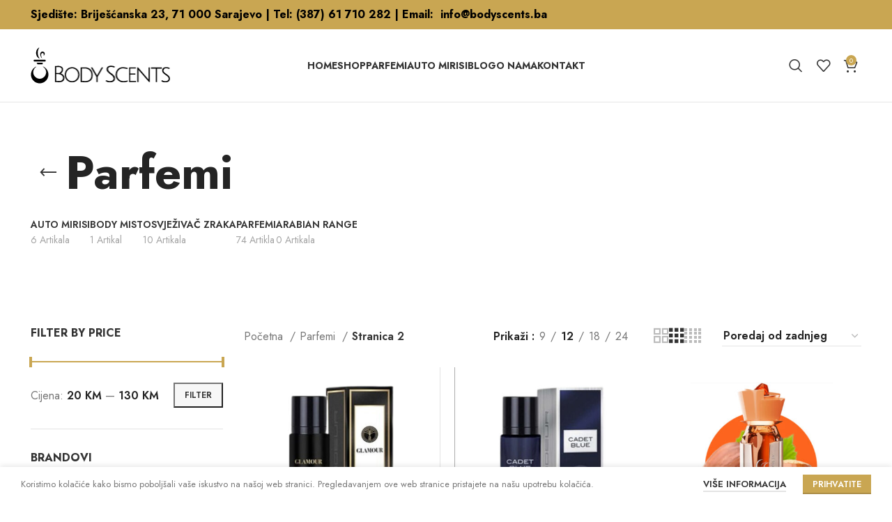

--- FILE ---
content_type: text/html; charset=UTF-8
request_url: https://bodyscents.ba/product-category/parfemi/page/2/
body_size: 29602
content:
<!DOCTYPE html>
<html lang="bs-BA">
<head>
	<meta charset="UTF-8">
	<link rel="profile" href="https://gmpg.org/xfn/11">
	<link rel="pingback" href="https://bodyscents.ba/xmlrpc.php">

			<script>window.MSInputMethodContext && document.documentMode && document.write('<script src="https://bodyscents.ba/wp-content/themes/woodmart/js/libs/ie11CustomProperties.min.js"><\/script>');</script>
		<meta name='robots' content='index, follow, max-image-preview:large, max-snippet:-1, max-video-preview:-1' />

	<!-- This site is optimized with the Yoast SEO plugin v26.6 - https://yoast.com/wordpress/plugins/seo/ -->
	<title>Parfemi - Page 2 of 7 - Body Scents</title>
	<link rel="canonical" href="https://bodyscents.ba/product-category/parfemi/page/2/" />
	<link rel="prev" href="https://bodyscents.ba/product-category/parfemi/" />
	<link rel="next" href="https://bodyscents.ba/product-category/parfemi/page/3/" />
	<meta property="og:locale" content="bs_BA" />
	<meta property="og:type" content="article" />
	<meta property="og:title" content="Parfemi - Page 2 of 7 - Body Scents" />
	<meta property="og:url" content="https://bodyscents.ba/product-category/parfemi/" />
	<meta property="og:site_name" content="Body Scents" />
	<meta name="twitter:card" content="summary_large_image" />
	<script type="application/ld+json" class="yoast-schema-graph">{"@context":"https://schema.org","@graph":[{"@type":"CollectionPage","@id":"https://bodyscents.ba/product-category/parfemi/","url":"https://bodyscents.ba/product-category/parfemi/page/2/","name":"Parfemi - Page 2 of 7 - Body Scents","isPartOf":{"@id":"https://bodyscents.ba/#website"},"primaryImageOfPage":{"@id":"https://bodyscents.ba/product-category/parfemi/page/2/#primaryimage"},"image":{"@id":"https://bodyscents.ba/product-category/parfemi/page/2/#primaryimage"},"thumbnailUrl":"https://bodyscents.ba/wp-content/uploads/2025/09/GLAMOUR-WEB.jpg","breadcrumb":{"@id":"https://bodyscents.ba/product-category/parfemi/page/2/#breadcrumb"},"inLanguage":"bs-BA"},{"@type":"ImageObject","inLanguage":"bs-BA","@id":"https://bodyscents.ba/product-category/parfemi/page/2/#primaryimage","url":"https://bodyscents.ba/wp-content/uploads/2025/09/GLAMOUR-WEB.jpg","contentUrl":"https://bodyscents.ba/wp-content/uploads/2025/09/GLAMOUR-WEB.jpg","width":1080,"height":1080},{"@type":"BreadcrumbList","@id":"https://bodyscents.ba/product-category/parfemi/page/2/#breadcrumb","itemListElement":[{"@type":"ListItem","position":1,"name":"Home","item":"https://bodyscents.ba/"},{"@type":"ListItem","position":2,"name":"Parfemi"}]},{"@type":"WebSite","@id":"https://bodyscents.ba/#website","url":"https://bodyscents.ba/","name":"Body Scents","description":"Mirisne note koje osvajaju","publisher":{"@id":"https://bodyscents.ba/#organization"},"potentialAction":[{"@type":"SearchAction","target":{"@type":"EntryPoint","urlTemplate":"https://bodyscents.ba/?s={search_term_string}"},"query-input":{"@type":"PropertyValueSpecification","valueRequired":true,"valueName":"search_term_string"}}],"inLanguage":"bs-BA"},{"@type":"Organization","@id":"https://bodyscents.ba/#organization","name":"Body Scents","url":"https://bodyscents.ba/","logo":{"@type":"ImageObject","inLanguage":"bs-BA","@id":"https://bodyscents.ba/#/schema/logo/image/","url":"https://bodyscents.ba/wp-content/uploads/2023/12/body-scents-logo.png","contentUrl":"https://bodyscents.ba/wp-content/uploads/2023/12/body-scents-logo.png","width":500,"height":500,"caption":"Body Scents"},"image":{"@id":"https://bodyscents.ba/#/schema/logo/image/"},"sameAs":["https://www.facebook.com/bodyscents.ba/","https://www.instagram.com/bodyscents.ba/","https://www.tiktok.com/@bodyscents.ba"]}]}</script>
	<!-- / Yoast SEO plugin. -->


<link rel='dns-prefetch' href='//www.googletagmanager.com' />
<link rel='dns-prefetch' href='//capi-automation.s3.us-east-2.amazonaws.com' />
<link rel='dns-prefetch' href='//fonts.googleapis.com' />
<link rel="alternate" type="application/rss+xml" title="Body Scents &raquo; novosti" href="https://bodyscents.ba/feed/" />
<link rel="alternate" type="application/rss+xml" title="Body Scents &raquo; Parfemi Kategorija kanal" href="https://bodyscents.ba/product-category/parfemi/feed/" />
<style id='wp-img-auto-sizes-contain-inline-css' type='text/css'>
img:is([sizes=auto i],[sizes^="auto," i]){contain-intrinsic-size:3000px 1500px}
/*# sourceURL=wp-img-auto-sizes-contain-inline-css */
</style>
<link rel='stylesheet' id='wp-block-library-css' href='https://bodyscents.ba/wp-includes/css/dist/block-library/style.min.css?ver=6.9' type='text/css' media='all' />
<style id='classic-theme-styles-inline-css' type='text/css'>
/*! This file is auto-generated */
.wp-block-button__link{color:#fff;background-color:#32373c;border-radius:9999px;box-shadow:none;text-decoration:none;padding:calc(.667em + 2px) calc(1.333em + 2px);font-size:1.125em}.wp-block-file__button{background:#32373c;color:#fff;text-decoration:none}
/*# sourceURL=/wp-includes/css/classic-themes.min.css */
</style>
<style id='safe-svg-svg-icon-style-inline-css' type='text/css'>
.safe-svg-cover{text-align:center}.safe-svg-cover .safe-svg-inside{display:inline-block;max-width:100%}.safe-svg-cover svg{fill:currentColor;height:100%;max-height:100%;max-width:100%;width:100%}

/*# sourceURL=https://bodyscents.ba/wp-content/plugins/safe-svg/dist/safe-svg-block-frontend.css */
</style>
<style id='global-styles-inline-css' type='text/css'>
:root{--wp--preset--aspect-ratio--square: 1;--wp--preset--aspect-ratio--4-3: 4/3;--wp--preset--aspect-ratio--3-4: 3/4;--wp--preset--aspect-ratio--3-2: 3/2;--wp--preset--aspect-ratio--2-3: 2/3;--wp--preset--aspect-ratio--16-9: 16/9;--wp--preset--aspect-ratio--9-16: 9/16;--wp--preset--color--black: #000000;--wp--preset--color--cyan-bluish-gray: #abb8c3;--wp--preset--color--white: #ffffff;--wp--preset--color--pale-pink: #f78da7;--wp--preset--color--vivid-red: #cf2e2e;--wp--preset--color--luminous-vivid-orange: #ff6900;--wp--preset--color--luminous-vivid-amber: #fcb900;--wp--preset--color--light-green-cyan: #7bdcb5;--wp--preset--color--vivid-green-cyan: #00d084;--wp--preset--color--pale-cyan-blue: #8ed1fc;--wp--preset--color--vivid-cyan-blue: #0693e3;--wp--preset--color--vivid-purple: #9b51e0;--wp--preset--gradient--vivid-cyan-blue-to-vivid-purple: linear-gradient(135deg,rgb(6,147,227) 0%,rgb(155,81,224) 100%);--wp--preset--gradient--light-green-cyan-to-vivid-green-cyan: linear-gradient(135deg,rgb(122,220,180) 0%,rgb(0,208,130) 100%);--wp--preset--gradient--luminous-vivid-amber-to-luminous-vivid-orange: linear-gradient(135deg,rgb(252,185,0) 0%,rgb(255,105,0) 100%);--wp--preset--gradient--luminous-vivid-orange-to-vivid-red: linear-gradient(135deg,rgb(255,105,0) 0%,rgb(207,46,46) 100%);--wp--preset--gradient--very-light-gray-to-cyan-bluish-gray: linear-gradient(135deg,rgb(238,238,238) 0%,rgb(169,184,195) 100%);--wp--preset--gradient--cool-to-warm-spectrum: linear-gradient(135deg,rgb(74,234,220) 0%,rgb(151,120,209) 20%,rgb(207,42,186) 40%,rgb(238,44,130) 60%,rgb(251,105,98) 80%,rgb(254,248,76) 100%);--wp--preset--gradient--blush-light-purple: linear-gradient(135deg,rgb(255,206,236) 0%,rgb(152,150,240) 100%);--wp--preset--gradient--blush-bordeaux: linear-gradient(135deg,rgb(254,205,165) 0%,rgb(254,45,45) 50%,rgb(107,0,62) 100%);--wp--preset--gradient--luminous-dusk: linear-gradient(135deg,rgb(255,203,112) 0%,rgb(199,81,192) 50%,rgb(65,88,208) 100%);--wp--preset--gradient--pale-ocean: linear-gradient(135deg,rgb(255,245,203) 0%,rgb(182,227,212) 50%,rgb(51,167,181) 100%);--wp--preset--gradient--electric-grass: linear-gradient(135deg,rgb(202,248,128) 0%,rgb(113,206,126) 100%);--wp--preset--gradient--midnight: linear-gradient(135deg,rgb(2,3,129) 0%,rgb(40,116,252) 100%);--wp--preset--font-size--small: 13px;--wp--preset--font-size--medium: 20px;--wp--preset--font-size--large: 36px;--wp--preset--font-size--x-large: 42px;--wp--preset--spacing--20: 0.44rem;--wp--preset--spacing--30: 0.67rem;--wp--preset--spacing--40: 1rem;--wp--preset--spacing--50: 1.5rem;--wp--preset--spacing--60: 2.25rem;--wp--preset--spacing--70: 3.38rem;--wp--preset--spacing--80: 5.06rem;--wp--preset--shadow--natural: 6px 6px 9px rgba(0, 0, 0, 0.2);--wp--preset--shadow--deep: 12px 12px 50px rgba(0, 0, 0, 0.4);--wp--preset--shadow--sharp: 6px 6px 0px rgba(0, 0, 0, 0.2);--wp--preset--shadow--outlined: 6px 6px 0px -3px rgb(255, 255, 255), 6px 6px rgb(0, 0, 0);--wp--preset--shadow--crisp: 6px 6px 0px rgb(0, 0, 0);}:where(.is-layout-flex){gap: 0.5em;}:where(.is-layout-grid){gap: 0.5em;}body .is-layout-flex{display: flex;}.is-layout-flex{flex-wrap: wrap;align-items: center;}.is-layout-flex > :is(*, div){margin: 0;}body .is-layout-grid{display: grid;}.is-layout-grid > :is(*, div){margin: 0;}:where(.wp-block-columns.is-layout-flex){gap: 2em;}:where(.wp-block-columns.is-layout-grid){gap: 2em;}:where(.wp-block-post-template.is-layout-flex){gap: 1.25em;}:where(.wp-block-post-template.is-layout-grid){gap: 1.25em;}.has-black-color{color: var(--wp--preset--color--black) !important;}.has-cyan-bluish-gray-color{color: var(--wp--preset--color--cyan-bluish-gray) !important;}.has-white-color{color: var(--wp--preset--color--white) !important;}.has-pale-pink-color{color: var(--wp--preset--color--pale-pink) !important;}.has-vivid-red-color{color: var(--wp--preset--color--vivid-red) !important;}.has-luminous-vivid-orange-color{color: var(--wp--preset--color--luminous-vivid-orange) !important;}.has-luminous-vivid-amber-color{color: var(--wp--preset--color--luminous-vivid-amber) !important;}.has-light-green-cyan-color{color: var(--wp--preset--color--light-green-cyan) !important;}.has-vivid-green-cyan-color{color: var(--wp--preset--color--vivid-green-cyan) !important;}.has-pale-cyan-blue-color{color: var(--wp--preset--color--pale-cyan-blue) !important;}.has-vivid-cyan-blue-color{color: var(--wp--preset--color--vivid-cyan-blue) !important;}.has-vivid-purple-color{color: var(--wp--preset--color--vivid-purple) !important;}.has-black-background-color{background-color: var(--wp--preset--color--black) !important;}.has-cyan-bluish-gray-background-color{background-color: var(--wp--preset--color--cyan-bluish-gray) !important;}.has-white-background-color{background-color: var(--wp--preset--color--white) !important;}.has-pale-pink-background-color{background-color: var(--wp--preset--color--pale-pink) !important;}.has-vivid-red-background-color{background-color: var(--wp--preset--color--vivid-red) !important;}.has-luminous-vivid-orange-background-color{background-color: var(--wp--preset--color--luminous-vivid-orange) !important;}.has-luminous-vivid-amber-background-color{background-color: var(--wp--preset--color--luminous-vivid-amber) !important;}.has-light-green-cyan-background-color{background-color: var(--wp--preset--color--light-green-cyan) !important;}.has-vivid-green-cyan-background-color{background-color: var(--wp--preset--color--vivid-green-cyan) !important;}.has-pale-cyan-blue-background-color{background-color: var(--wp--preset--color--pale-cyan-blue) !important;}.has-vivid-cyan-blue-background-color{background-color: var(--wp--preset--color--vivid-cyan-blue) !important;}.has-vivid-purple-background-color{background-color: var(--wp--preset--color--vivid-purple) !important;}.has-black-border-color{border-color: var(--wp--preset--color--black) !important;}.has-cyan-bluish-gray-border-color{border-color: var(--wp--preset--color--cyan-bluish-gray) !important;}.has-white-border-color{border-color: var(--wp--preset--color--white) !important;}.has-pale-pink-border-color{border-color: var(--wp--preset--color--pale-pink) !important;}.has-vivid-red-border-color{border-color: var(--wp--preset--color--vivid-red) !important;}.has-luminous-vivid-orange-border-color{border-color: var(--wp--preset--color--luminous-vivid-orange) !important;}.has-luminous-vivid-amber-border-color{border-color: var(--wp--preset--color--luminous-vivid-amber) !important;}.has-light-green-cyan-border-color{border-color: var(--wp--preset--color--light-green-cyan) !important;}.has-vivid-green-cyan-border-color{border-color: var(--wp--preset--color--vivid-green-cyan) !important;}.has-pale-cyan-blue-border-color{border-color: var(--wp--preset--color--pale-cyan-blue) !important;}.has-vivid-cyan-blue-border-color{border-color: var(--wp--preset--color--vivid-cyan-blue) !important;}.has-vivid-purple-border-color{border-color: var(--wp--preset--color--vivid-purple) !important;}.has-vivid-cyan-blue-to-vivid-purple-gradient-background{background: var(--wp--preset--gradient--vivid-cyan-blue-to-vivid-purple) !important;}.has-light-green-cyan-to-vivid-green-cyan-gradient-background{background: var(--wp--preset--gradient--light-green-cyan-to-vivid-green-cyan) !important;}.has-luminous-vivid-amber-to-luminous-vivid-orange-gradient-background{background: var(--wp--preset--gradient--luminous-vivid-amber-to-luminous-vivid-orange) !important;}.has-luminous-vivid-orange-to-vivid-red-gradient-background{background: var(--wp--preset--gradient--luminous-vivid-orange-to-vivid-red) !important;}.has-very-light-gray-to-cyan-bluish-gray-gradient-background{background: var(--wp--preset--gradient--very-light-gray-to-cyan-bluish-gray) !important;}.has-cool-to-warm-spectrum-gradient-background{background: var(--wp--preset--gradient--cool-to-warm-spectrum) !important;}.has-blush-light-purple-gradient-background{background: var(--wp--preset--gradient--blush-light-purple) !important;}.has-blush-bordeaux-gradient-background{background: var(--wp--preset--gradient--blush-bordeaux) !important;}.has-luminous-dusk-gradient-background{background: var(--wp--preset--gradient--luminous-dusk) !important;}.has-pale-ocean-gradient-background{background: var(--wp--preset--gradient--pale-ocean) !important;}.has-electric-grass-gradient-background{background: var(--wp--preset--gradient--electric-grass) !important;}.has-midnight-gradient-background{background: var(--wp--preset--gradient--midnight) !important;}.has-small-font-size{font-size: var(--wp--preset--font-size--small) !important;}.has-medium-font-size{font-size: var(--wp--preset--font-size--medium) !important;}.has-large-font-size{font-size: var(--wp--preset--font-size--large) !important;}.has-x-large-font-size{font-size: var(--wp--preset--font-size--x-large) !important;}
:where(.wp-block-post-template.is-layout-flex){gap: 1.25em;}:where(.wp-block-post-template.is-layout-grid){gap: 1.25em;}
:where(.wp-block-term-template.is-layout-flex){gap: 1.25em;}:where(.wp-block-term-template.is-layout-grid){gap: 1.25em;}
:where(.wp-block-columns.is-layout-flex){gap: 2em;}:where(.wp-block-columns.is-layout-grid){gap: 2em;}
:root :where(.wp-block-pullquote){font-size: 1.5em;line-height: 1.6;}
/*# sourceURL=global-styles-inline-css */
</style>
<style id='woocommerce-inline-inline-css' type='text/css'>
.woocommerce form .form-row .required { visibility: visible; }
/*# sourceURL=woocommerce-inline-inline-css */
</style>
<link rel='stylesheet' id='elementor-icons-css' href='https://bodyscents.ba/wp-content/plugins/elementor/assets/lib/eicons/css/elementor-icons.min.css?ver=5.45.0' type='text/css' media='all' />
<link rel='stylesheet' id='elementor-frontend-css' href='https://bodyscents.ba/wp-content/plugins/elementor/assets/css/frontend.min.css?ver=3.34.0' type='text/css' media='all' />
<link rel='stylesheet' id='elementor-post-5-css' href='https://bodyscents.ba/wp-content/uploads/elementor/css/post-5.css?ver=1767087416' type='text/css' media='all' />
<link rel='stylesheet' id='bootstrap-css' href='https://bodyscents.ba/wp-content/themes/woodmart/css/bootstrap-light.min.css?ver=7.1.3' type='text/css' media='all' />
<link rel='stylesheet' id='woodmart-style-css' href='https://bodyscents.ba/wp-content/themes/woodmart/css/parts/base.min.css?ver=7.1.3' type='text/css' media='all' />
<link rel='stylesheet' id='wd-widget-wd-recent-posts-css' href='https://bodyscents.ba/wp-content/themes/woodmart/css/parts/widget-wd-recent-posts.min.css?ver=7.1.3' type='text/css' media='all' />
<link rel='stylesheet' id='wd-widget-nav-css' href='https://bodyscents.ba/wp-content/themes/woodmart/css/parts/widget-nav.min.css?ver=7.1.3' type='text/css' media='all' />
<link rel='stylesheet' id='wd-widget-wd-layered-nav-css' href='https://bodyscents.ba/wp-content/themes/woodmart/css/parts/woo-widget-wd-layered-nav.min.css?ver=7.1.3' type='text/css' media='all' />
<link rel='stylesheet' id='wd-woo-mod-swatches-base-css' href='https://bodyscents.ba/wp-content/themes/woodmart/css/parts/woo-mod-swatches-base.min.css?ver=7.1.3' type='text/css' media='all' />
<link rel='stylesheet' id='wd-woo-mod-swatches-filter-css' href='https://bodyscents.ba/wp-content/themes/woodmart/css/parts/woo-mod-swatches-filter.min.css?ver=7.1.3' type='text/css' media='all' />
<link rel='stylesheet' id='wd-widget-product-list-css' href='https://bodyscents.ba/wp-content/themes/woodmart/css/parts/woo-widget-product-list.min.css?ver=7.1.3' type='text/css' media='all' />
<link rel='stylesheet' id='wd-widget-slider-price-filter-css' href='https://bodyscents.ba/wp-content/themes/woodmart/css/parts/woo-widget-slider-price-filter.min.css?ver=7.1.3' type='text/css' media='all' />
<link rel='stylesheet' id='wd-wp-gutenberg-css' href='https://bodyscents.ba/wp-content/themes/woodmart/css/parts/wp-gutenberg.min.css?ver=7.1.3' type='text/css' media='all' />
<link rel='stylesheet' id='wd-revolution-slider-css' href='https://bodyscents.ba/wp-content/themes/woodmart/css/parts/int-rev-slider.min.css?ver=7.1.3' type='text/css' media='all' />
<link rel='stylesheet' id='wd-elementor-base-css' href='https://bodyscents.ba/wp-content/themes/woodmart/css/parts/int-elem-base.min.css?ver=7.1.3' type='text/css' media='all' />
<link rel='stylesheet' id='wd-elementor-pro-base-css' href='https://bodyscents.ba/wp-content/themes/woodmart/css/parts/int-elementor-pro.min.css?ver=7.1.3' type='text/css' media='all' />
<link rel='stylesheet' id='wd-woocommerce-base-css' href='https://bodyscents.ba/wp-content/themes/woodmart/css/parts/woocommerce-base.min.css?ver=7.1.3' type='text/css' media='all' />
<link rel='stylesheet' id='wd-mod-star-rating-css' href='https://bodyscents.ba/wp-content/themes/woodmart/css/parts/mod-star-rating.min.css?ver=7.1.3' type='text/css' media='all' />
<link rel='stylesheet' id='wd-woo-el-track-order-css' href='https://bodyscents.ba/wp-content/themes/woodmart/css/parts/woo-el-track-order.min.css?ver=7.1.3' type='text/css' media='all' />
<link rel='stylesheet' id='wd-woo-gutenberg-css' href='https://bodyscents.ba/wp-content/themes/woodmart/css/parts/woo-gutenberg.min.css?ver=7.1.3' type='text/css' media='all' />
<link rel='stylesheet' id='wd-woo-opt-free-progress-bar-css' href='https://bodyscents.ba/wp-content/themes/woodmart/css/parts/woo-opt-free-progress-bar.min.css?ver=7.1.3' type='text/css' media='all' />
<link rel='stylesheet' id='wd-woo-mod-progress-bar-css' href='https://bodyscents.ba/wp-content/themes/woodmart/css/parts/woo-mod-progress-bar.min.css?ver=7.1.3' type='text/css' media='all' />
<link rel='stylesheet' id='wd-widget-active-filters-css' href='https://bodyscents.ba/wp-content/themes/woodmart/css/parts/woo-widget-active-filters.min.css?ver=7.1.3' type='text/css' media='all' />
<link rel='stylesheet' id='wd-woo-shop-opt-shop-ajax-css' href='https://bodyscents.ba/wp-content/themes/woodmart/css/parts/woo-shop-opt-shop-ajax.min.css?ver=7.1.3' type='text/css' media='all' />
<link rel='stylesheet' id='wd-woo-shop-predefined-css' href='https://bodyscents.ba/wp-content/themes/woodmart/css/parts/woo-shop-predefined.min.css?ver=7.1.3' type='text/css' media='all' />
<link rel='stylesheet' id='wd-shop-title-categories-css' href='https://bodyscents.ba/wp-content/themes/woodmart/css/parts/woo-categories-loop-nav.min.css?ver=7.1.3' type='text/css' media='all' />
<link rel='stylesheet' id='wd-woo-categories-loop-nav-mobile-accordion-css' href='https://bodyscents.ba/wp-content/themes/woodmart/css/parts/woo-categories-loop-nav-mobile-accordion.min.css?ver=7.1.3' type='text/css' media='all' />
<link rel='stylesheet' id='wd-woo-shop-el-products-per-page-css' href='https://bodyscents.ba/wp-content/themes/woodmart/css/parts/woo-shop-el-products-per-page.min.css?ver=7.1.3' type='text/css' media='all' />
<link rel='stylesheet' id='wd-woo-shop-page-title-css' href='https://bodyscents.ba/wp-content/themes/woodmart/css/parts/woo-shop-page-title.min.css?ver=7.1.3' type='text/css' media='all' />
<link rel='stylesheet' id='wd-woo-mod-shop-loop-head-css' href='https://bodyscents.ba/wp-content/themes/woodmart/css/parts/woo-mod-shop-loop-head.min.css?ver=7.1.3' type='text/css' media='all' />
<link rel='stylesheet' id='wd-woo-shop-el-order-by-css' href='https://bodyscents.ba/wp-content/themes/woodmart/css/parts/woo-shop-el-order-by.min.css?ver=7.1.3' type='text/css' media='all' />
<link rel='stylesheet' id='wd-woo-shop-el-products-view-css' href='https://bodyscents.ba/wp-content/themes/woodmart/css/parts/woo-shop-el-products-view.min.css?ver=7.1.3' type='text/css' media='all' />
<link rel='stylesheet' id='child-style-css' href='https://bodyscents.ba/wp-content/themes/woodmart-child/style.css?ver=7.1.3' type='text/css' media='all' />
<link rel='stylesheet' id='wd-header-base-css' href='https://bodyscents.ba/wp-content/themes/woodmart/css/parts/header-base.min.css?ver=7.1.3' type='text/css' media='all' />
<link rel='stylesheet' id='wd-mod-tools-css' href='https://bodyscents.ba/wp-content/themes/woodmart/css/parts/mod-tools.min.css?ver=7.1.3' type='text/css' media='all' />
<link rel='stylesheet' id='wd-header-elements-base-css' href='https://bodyscents.ba/wp-content/themes/woodmart/css/parts/header-el-base.min.css?ver=7.1.3' type='text/css' media='all' />
<link rel='stylesheet' id='wd-social-icons-css' href='https://bodyscents.ba/wp-content/themes/woodmart/css/parts/el-social-icons.min.css?ver=7.1.3' type='text/css' media='all' />
<link rel='stylesheet' id='wd-header-search-css' href='https://bodyscents.ba/wp-content/themes/woodmart/css/parts/header-el-search.min.css?ver=7.1.3' type='text/css' media='all' />
<link rel='stylesheet' id='wd-header-cart-side-css' href='https://bodyscents.ba/wp-content/themes/woodmart/css/parts/header-el-cart-side.min.css?ver=7.1.3' type='text/css' media='all' />
<link rel='stylesheet' id='wd-header-cart-css' href='https://bodyscents.ba/wp-content/themes/woodmart/css/parts/header-el-cart.min.css?ver=7.1.3' type='text/css' media='all' />
<link rel='stylesheet' id='wd-widget-shopping-cart-css' href='https://bodyscents.ba/wp-content/themes/woodmart/css/parts/woo-widget-shopping-cart.min.css?ver=7.1.3' type='text/css' media='all' />
<link rel='stylesheet' id='wd-page-title-css' href='https://bodyscents.ba/wp-content/themes/woodmart/css/parts/page-title.min.css?ver=7.1.3' type='text/css' media='all' />
<link rel='stylesheet' id='wd-off-canvas-sidebar-css' href='https://bodyscents.ba/wp-content/themes/woodmart/css/parts/opt-off-canvas-sidebar.min.css?ver=7.1.3' type='text/css' media='all' />
<link rel='stylesheet' id='wd-woo-mod-swatches-style-1-css' href='https://bodyscents.ba/wp-content/themes/woodmart/css/parts/woo-mod-swatches-style-1.min.css?ver=7.1.3' type='text/css' media='all' />
<link rel='stylesheet' id='wd-shop-filter-area-css' href='https://bodyscents.ba/wp-content/themes/woodmart/css/parts/woo-shop-el-filters-area.min.css?ver=7.1.3' type='text/css' media='all' />
<link rel='stylesheet' id='wd-sticky-loader-css' href='https://bodyscents.ba/wp-content/themes/woodmart/css/parts/mod-sticky-loader.min.css?ver=7.1.3' type='text/css' media='all' />
<link rel='stylesheet' id='wd-product-loop-css' href='https://bodyscents.ba/wp-content/themes/woodmart/css/parts/woo-product-loop.min.css?ver=7.1.3' type='text/css' media='all' />
<link rel='stylesheet' id='wd-product-loop-quick-css' href='https://bodyscents.ba/wp-content/themes/woodmart/css/parts/woo-product-loop-quick.min.css?ver=7.1.3' type='text/css' media='all' />
<link rel='stylesheet' id='wd-woo-mod-add-btn-replace-css' href='https://bodyscents.ba/wp-content/themes/woodmart/css/parts/woo-mod-add-btn-replace.min.css?ver=7.1.3' type='text/css' media='all' />
<link rel='stylesheet' id='wd-categories-loop-center-css' href='https://bodyscents.ba/wp-content/themes/woodmart/css/parts/woo-categories-loop-center-old.min.css?ver=7.1.3' type='text/css' media='all' />
<link rel='stylesheet' id='wd-categories-loop-css' href='https://bodyscents.ba/wp-content/themes/woodmart/css/parts/woo-categories-loop-old.min.css?ver=7.1.3' type='text/css' media='all' />
<link rel='stylesheet' id='wd-woo-opt-stretch-cont-css' href='https://bodyscents.ba/wp-content/themes/woodmart/css/parts/woo-opt-stretch-cont.min.css?ver=7.1.3' type='text/css' media='all' />
<link rel='stylesheet' id='wd-mfp-popup-css' href='https://bodyscents.ba/wp-content/themes/woodmart/css/parts/lib-magnific-popup.min.css?ver=7.1.3' type='text/css' media='all' />
<link rel='stylesheet' id='wd-woo-mod-product-labels-css' href='https://bodyscents.ba/wp-content/themes/woodmart/css/parts/woo-mod-product-labels.min.css?ver=7.1.3' type='text/css' media='all' />
<link rel='stylesheet' id='wd-woo-mod-product-labels-rect-css' href='https://bodyscents.ba/wp-content/themes/woodmart/css/parts/woo-mod-product-labels-rect.min.css?ver=7.1.3' type='text/css' media='all' />
<link rel='stylesheet' id='wd-widget-collapse-css' href='https://bodyscents.ba/wp-content/themes/woodmart/css/parts/opt-widget-collapse.min.css?ver=7.1.3' type='text/css' media='all' />
<link rel='stylesheet' id='wd-footer-base-css' href='https://bodyscents.ba/wp-content/themes/woodmart/css/parts/footer-base.min.css?ver=7.1.3' type='text/css' media='all' />
<link rel='stylesheet' id='wd-owl-carousel-css' href='https://bodyscents.ba/wp-content/themes/woodmart/css/parts/lib-owl-carousel.min.css?ver=7.1.3' type='text/css' media='all' />
<link rel='stylesheet' id='wd-brands-css' href='https://bodyscents.ba/wp-content/themes/woodmart/css/parts/el-brand.min.css?ver=7.1.3' type='text/css' media='all' />
<link rel='stylesheet' id='wd-scroll-top-css' href='https://bodyscents.ba/wp-content/themes/woodmart/css/parts/opt-scrolltotop.min.css?ver=7.1.3' type='text/css' media='all' />
<link rel='stylesheet' id='wd-wd-search-results-css' href='https://bodyscents.ba/wp-content/themes/woodmart/css/parts/wd-search-results.min.css?ver=7.1.3' type='text/css' media='all' />
<link rel='stylesheet' id='wd-wd-search-form-css' href='https://bodyscents.ba/wp-content/themes/woodmart/css/parts/wd-search-form.min.css?ver=7.1.3' type='text/css' media='all' />
<link rel='stylesheet' id='wd-cookies-popup-css' href='https://bodyscents.ba/wp-content/themes/woodmart/css/parts/opt-cookies.min.css?ver=7.1.3' type='text/css' media='all' />
<link rel='stylesheet' id='wd-header-search-fullscreen-css' href='https://bodyscents.ba/wp-content/themes/woodmart/css/parts/header-el-search-fullscreen-general.min.css?ver=7.1.3' type='text/css' media='all' />
<link rel='stylesheet' id='wd-header-search-fullscreen-1-css' href='https://bodyscents.ba/wp-content/themes/woodmart/css/parts/header-el-search-fullscreen-1.min.css?ver=7.1.3' type='text/css' media='all' />
<link rel='stylesheet' id='wd-bottom-toolbar-css' href='https://bodyscents.ba/wp-content/themes/woodmart/css/parts/opt-bottom-toolbar.min.css?ver=7.1.3' type='text/css' media='all' />
<link rel='stylesheet' id='wd-mod-sticky-sidebar-opener-css' href='https://bodyscents.ba/wp-content/themes/woodmart/css/parts/mod-sticky-sidebar-opener.min.css?ver=7.1.3' type='text/css' media='all' />
<link rel='stylesheet' id='wd-header-my-account-css' href='https://bodyscents.ba/wp-content/themes/woodmart/css/parts/header-el-my-account.min.css?ver=7.1.3' type='text/css' media='all' />
<link rel='stylesheet' id='xts-style-default_header-css' href='https://bodyscents.ba/wp-content/uploads/2025/04/xts-default_header-1743575872.css?ver=7.1.3' type='text/css' media='all' />
<link rel='stylesheet' id='xts-style-theme_settings_default-css' href='https://bodyscents.ba/wp-content/uploads/2024/11/xts-theme_settings_default-1731969195.css?ver=7.1.3' type='text/css' media='all' />
<link rel='stylesheet' id='xts-google-fonts-css' href='https://fonts.googleapis.com/css?family=Jost%3A400%2C600%2C700%7CRoboto%3A400%2C700%7CLato%3A400%2C700%2C300&#038;ver=7.1.3' type='text/css' media='all' />
<link rel='stylesheet' id='elementor-gf-local-robotoslab-css' href='https://bodyscents.ba/wp-content/uploads/elementor/google-fonts/css/robotoslab.css?ver=1753954748' type='text/css' media='all' />
<script type="text/javascript" id="woocommerce-google-analytics-integration-gtag-js-after">
/* <![CDATA[ */
/* Google Analytics for WooCommerce (gtag.js) */
					window.dataLayer = window.dataLayer || [];
					function gtag(){dataLayer.push(arguments);}
					// Set up default consent state.
					for ( const mode of [{"analytics_storage":"denied","ad_storage":"denied","ad_user_data":"denied","ad_personalization":"denied","region":["AT","BE","BG","HR","CY","CZ","DK","EE","FI","FR","DE","GR","HU","IS","IE","IT","LV","LI","LT","LU","MT","NL","NO","PL","PT","RO","SK","SI","ES","SE","GB","CH"]}] || [] ) {
						gtag( "consent", "default", { "wait_for_update": 500, ...mode } );
					}
					gtag("js", new Date());
					gtag("set", "developer_id.dOGY3NW", true);
					gtag("config", "G-YJELSHYP0J", {"track_404":true,"allow_google_signals":true,"logged_in":false,"linker":{"domains":[],"allow_incoming":false},"custom_map":{"dimension1":"logged_in"}});
//# sourceURL=woocommerce-google-analytics-integration-gtag-js-after
/* ]]> */
</script>
<script type="text/javascript" src="https://bodyscents.ba/wp-includes/js/jquery/jquery.min.js?ver=3.7.1" id="jquery-core-js"></script>
<script type="text/javascript" src="https://bodyscents.ba/wp-includes/js/jquery/jquery-migrate.min.js?ver=3.4.1" id="jquery-migrate-js"></script>
<script type="text/javascript" src="https://bodyscents.ba/wp-content/plugins/woocommerce/assets/js/jquery-blockui/jquery.blockUI.min.js?ver=2.7.0-wc.10.4.3" id="wc-jquery-blockui-js" defer="defer" data-wp-strategy="defer"></script>
<script type="text/javascript" id="wc-add-to-cart-js-extra">
/* <![CDATA[ */
var wc_add_to_cart_params = {"ajax_url":"/wp-admin/admin-ajax.php","wc_ajax_url":"/?wc-ajax=%%endpoint%%","i18n_view_cart":"Vidi korpu","cart_url":"https://bodyscents.ba/korpa/","is_cart":"","cart_redirect_after_add":"no"};
//# sourceURL=wc-add-to-cart-js-extra
/* ]]> */
</script>
<script type="text/javascript" src="https://bodyscents.ba/wp-content/plugins/woocommerce/assets/js/frontend/add-to-cart.min.js?ver=10.4.3" id="wc-add-to-cart-js" defer="defer" data-wp-strategy="defer"></script>
<script type="text/javascript" src="https://bodyscents.ba/wp-content/plugins/woocommerce/assets/js/js-cookie/js.cookie.min.js?ver=2.1.4-wc.10.4.3" id="wc-js-cookie-js" defer="defer" data-wp-strategy="defer"></script>
<script type="text/javascript" id="woocommerce-js-extra">
/* <![CDATA[ */
var woocommerce_params = {"ajax_url":"/wp-admin/admin-ajax.php","wc_ajax_url":"/?wc-ajax=%%endpoint%%","i18n_password_show":"Show password","i18n_password_hide":"Hide password"};
//# sourceURL=woocommerce-js-extra
/* ]]> */
</script>
<script type="text/javascript" src="https://bodyscents.ba/wp-content/plugins/woocommerce/assets/js/frontend/woocommerce.min.js?ver=10.4.3" id="woocommerce-js" defer="defer" data-wp-strategy="defer"></script>
<script type="text/javascript" src="https://bodyscents.ba/wp-content/themes/woodmart/js/libs/device.min.js?ver=7.1.3" id="wd-device-library-js"></script>
<link rel="https://api.w.org/" href="https://bodyscents.ba/wp-json/" /><link rel="alternate" title="JSON" type="application/json" href="https://bodyscents.ba/wp-json/wp/v2/product_cat/141" /><link rel="EditURI" type="application/rsd+xml" title="RSD" href="https://bodyscents.ba/xmlrpc.php?rsd" />
<meta name="generator" content="WordPress 6.9" />
<meta name="generator" content="WooCommerce 10.4.3" />
<!-- Google tag (gtag.js) --> <script async src="https://www.googletagmanager.com/gtag/js?id=AW-16485210794"></script> <script> window.dataLayer = window.dataLayer || []; function gtag(){dataLayer.push(arguments);} gtag('js', new Date()); gtag('config', 'AW-16485210794'); </script>
					<meta name="viewport" content="width=device-width, initial-scale=1.0, maximum-scale=1.0, user-scalable=no">
										<noscript><style>.woocommerce-product-gallery{ opacity: 1 !important; }</style></noscript>
	<meta name="generator" content="Elementor 3.34.0; features: additional_custom_breakpoints; settings: css_print_method-external, google_font-enabled, font_display-swap">

<!-- Meta Pixel Code -->
<script type='text/javascript'>
!function(f,b,e,v,n,t,s){if(f.fbq)return;n=f.fbq=function(){n.callMethod?
n.callMethod.apply(n,arguments):n.queue.push(arguments)};if(!f._fbq)f._fbq=n;
n.push=n;n.loaded=!0;n.version='2.0';n.queue=[];t=b.createElement(e);t.async=!0;
t.src=v;s=b.getElementsByTagName(e)[0];s.parentNode.insertBefore(t,s)}(window,
document,'script','https://connect.facebook.net/en_US/fbevents.js');
</script>
<!-- End Meta Pixel Code -->
<script type='text/javascript'>var url = window.location.origin + '?ob=open-bridge';
            fbq('set', 'openbridge', '910986513298315', url);
fbq('init', '910986513298315', {}, {
    "agent": "wordpress-6.9-4.1.5"
})</script><script type='text/javascript'>
    fbq('track', 'PageView', []);
  </script>			<script  type="text/javascript">
				!function(f,b,e,v,n,t,s){if(f.fbq)return;n=f.fbq=function(){n.callMethod?
					n.callMethod.apply(n,arguments):n.queue.push(arguments)};if(!f._fbq)f._fbq=n;
					n.push=n;n.loaded=!0;n.version='2.0';n.queue=[];t=b.createElement(e);t.async=!0;
					t.src=v;s=b.getElementsByTagName(e)[0];s.parentNode.insertBefore(t,s)}(window,
					document,'script','https://connect.facebook.net/en_US/fbevents.js');
			</script>
			<!-- WooCommerce Facebook Integration Begin -->
			<script  type="text/javascript">

				fbq('init', '910986513298315', {}, {
    "agent": "woocommerce_2-10.4.3-3.5.15"
});

				document.addEventListener( 'DOMContentLoaded', function() {
					// Insert placeholder for events injected when a product is added to the cart through AJAX.
					document.body.insertAdjacentHTML( 'beforeend', '<div class=\"wc-facebook-pixel-event-placeholder\"></div>' );
				}, false );

			</script>
			<!-- WooCommerce Facebook Integration End -->
						<style>
				.e-con.e-parent:nth-of-type(n+4):not(.e-lazyloaded):not(.e-no-lazyload),
				.e-con.e-parent:nth-of-type(n+4):not(.e-lazyloaded):not(.e-no-lazyload) * {
					background-image: none !important;
				}
				@media screen and (max-height: 1024px) {
					.e-con.e-parent:nth-of-type(n+3):not(.e-lazyloaded):not(.e-no-lazyload),
					.e-con.e-parent:nth-of-type(n+3):not(.e-lazyloaded):not(.e-no-lazyload) * {
						background-image: none !important;
					}
				}
				@media screen and (max-height: 640px) {
					.e-con.e-parent:nth-of-type(n+2):not(.e-lazyloaded):not(.e-no-lazyload),
					.e-con.e-parent:nth-of-type(n+2):not(.e-lazyloaded):not(.e-no-lazyload) * {
						background-image: none !important;
					}
				}
			</style>
			<meta name="generator" content="Powered by Slider Revolution 6.6.16 - responsive, Mobile-Friendly Slider Plugin for WordPress with comfortable drag and drop interface." />
<link rel="icon" href="https://bodyscents.ba/wp-content/uploads/2023/04/cropped-bs-znak-32x32.jpg" sizes="32x32" />
<link rel="icon" href="https://bodyscents.ba/wp-content/uploads/2023/04/cropped-bs-znak-192x192.jpg" sizes="192x192" />
<link rel="apple-touch-icon" href="https://bodyscents.ba/wp-content/uploads/2023/04/cropped-bs-znak-180x180.jpg" />
<meta name="msapplication-TileImage" content="https://bodyscents.ba/wp-content/uploads/2023/04/cropped-bs-znak-270x270.jpg" />
<script>function setREVStartSize(e){
			//window.requestAnimationFrame(function() {
				window.RSIW = window.RSIW===undefined ? window.innerWidth : window.RSIW;
				window.RSIH = window.RSIH===undefined ? window.innerHeight : window.RSIH;
				try {
					var pw = document.getElementById(e.c).parentNode.offsetWidth,
						newh;
					pw = pw===0 || isNaN(pw) || (e.l=="fullwidth" || e.layout=="fullwidth") ? window.RSIW : pw;
					e.tabw = e.tabw===undefined ? 0 : parseInt(e.tabw);
					e.thumbw = e.thumbw===undefined ? 0 : parseInt(e.thumbw);
					e.tabh = e.tabh===undefined ? 0 : parseInt(e.tabh);
					e.thumbh = e.thumbh===undefined ? 0 : parseInt(e.thumbh);
					e.tabhide = e.tabhide===undefined ? 0 : parseInt(e.tabhide);
					e.thumbhide = e.thumbhide===undefined ? 0 : parseInt(e.thumbhide);
					e.mh = e.mh===undefined || e.mh=="" || e.mh==="auto" ? 0 : parseInt(e.mh,0);
					if(e.layout==="fullscreen" || e.l==="fullscreen")
						newh = Math.max(e.mh,window.RSIH);
					else{
						e.gw = Array.isArray(e.gw) ? e.gw : [e.gw];
						for (var i in e.rl) if (e.gw[i]===undefined || e.gw[i]===0) e.gw[i] = e.gw[i-1];
						e.gh = e.el===undefined || e.el==="" || (Array.isArray(e.el) && e.el.length==0)? e.gh : e.el;
						e.gh = Array.isArray(e.gh) ? e.gh : [e.gh];
						for (var i in e.rl) if (e.gh[i]===undefined || e.gh[i]===0) e.gh[i] = e.gh[i-1];
											
						var nl = new Array(e.rl.length),
							ix = 0,
							sl;
						e.tabw = e.tabhide>=pw ? 0 : e.tabw;
						e.thumbw = e.thumbhide>=pw ? 0 : e.thumbw;
						e.tabh = e.tabhide>=pw ? 0 : e.tabh;
						e.thumbh = e.thumbhide>=pw ? 0 : e.thumbh;
						for (var i in e.rl) nl[i] = e.rl[i]<window.RSIW ? 0 : e.rl[i];
						sl = nl[0];
						for (var i in nl) if (sl>nl[i] && nl[i]>0) { sl = nl[i]; ix=i;}
						var m = pw>(e.gw[ix]+e.tabw+e.thumbw) ? 1 : (pw-(e.tabw+e.thumbw)) / (e.gw[ix]);
						newh =  (e.gh[ix] * m) + (e.tabh + e.thumbh);
					}
					var el = document.getElementById(e.c);
					if (el!==null && el) el.style.height = newh+"px";
					el = document.getElementById(e.c+"_wrapper");
					if (el!==null && el) {
						el.style.height = newh+"px";
						el.style.display = "block";
					}
				} catch(e){
					console.log("Failure at Presize of Slider:" + e)
				}
			//});
		  };</script>
<style>
		
		</style>				<style type="text/css" id="c4wp-checkout-css">
					.woocommerce-checkout .c4wp_captcha_field {
						margin-bottom: 10px;
						margin-top: 15px;
						position: relative;
						display: inline-block;
					}
				</style>
								<style type="text/css" id="c4wp-lp-form-css">
					.login-action-lostpassword.login form.shake {
						animation: none;
						animation-iteration-count: 0;
						transform: none !important;
					}
				</style>
							<style type="text/css" id="c4wp-v3-lp-form-css">
				.login #login, .login #lostpasswordform {
					min-width: 350px !important;
				}
				.wpforms-field-c4wp iframe {
					width: 100% !important;
				}
			</style>
			</head>

<body class="archive paged tax-product_cat term-parfemi term-141 paged-2 wp-theme-woodmart wp-child-theme-woodmart-child theme-woodmart woocommerce woocommerce-page woocommerce-no-js wrapper-full-width  categories-accordion-on woodmart-archive-shop woodmart-ajax-shop-on offcanvas-sidebar-mobile offcanvas-sidebar-tablet sticky-toolbar-on elementor-default elementor-kit-5">
			<script type="text/javascript" id="wd-flicker-fix">// Flicker fix.</script>
<!-- Meta Pixel Code -->
<noscript>
<img height="1" width="1" style="display:none" alt="fbpx"
src="https://www.facebook.com/tr?id=910986513298315&ev=PageView&noscript=1" />
</noscript>
<!-- End Meta Pixel Code -->
	
	
	<div class="website-wrapper">
									<header class="whb-header whb-default_header whb-sticky-shadow whb-scroll-stick whb-sticky-real">
					<div class="whb-main-header">
	
<div class="whb-row whb-top-bar whb-not-sticky-row whb-with-bg whb-without-border whb-color-dark whb-flex-flex-middle">
	<div class="container">
		<div class="whb-flex-row whb-top-bar-inner">
			<div class="whb-column whb-col-left whb-visible-lg">
	
<div class="wd-header-text set-cont-mb-s reset-last-child  wd-inline"><h5><span style="color: #000000;"><span class="list-content">Sjedište: Briješćanska 23, 71 000 Sarajevo | </span>Tel: (387) 61 710 282 | Email:  info@bodyscents.ba</span></h5></div>
</div>
<div class="whb-column whb-col-center whb-visible-lg whb-empty-column">
	</div>
<div class="whb-column whb-col-right whb-visible-lg">
	
			<div class="wd-social-icons icons-design-default icons-size-small color-scheme-dark social-follow social-form-circle text-left">

				
									<a rel="noopener noreferrer nofollow" href="https://www.facebook.com/bodyscents.ba/" target="_blank" class=" wd-social-icon social-facebook" aria-label="Facebook social link">
						<span class="wd-icon"></span>
											</a>
				
				
				
									<a rel="noopener noreferrer nofollow" href="https://www.instagram.com/bodyscents.ba/" target="_blank" class=" wd-social-icon social-instagram" aria-label="Instagram social link">
						<span class="wd-icon"></span>
											</a>
				
				
				
				
				
				
				
				
				
				
				
				
				
				
								
								
									<a rel="noopener noreferrer nofollow" href="https://www.tiktok.com/@bodyscents.ba" target="_blank" class=" wd-social-icon social-tiktok" aria-label="TikTok social link">
						<span class="wd-icon"></span>
											</a>
				
								
				
			</div>

		</div>
<div class="whb-column whb-col-mobile whb-hidden-lg">
	
			<div class="wd-social-icons icons-design-default icons-size-small color-scheme-light social-follow social-form-circle text-left">

				
									<a rel="noopener noreferrer nofollow" href="https://www.facebook.com/bodyscents.ba/" target="_blank" class=" wd-social-icon social-facebook" aria-label="Facebook social link">
						<span class="wd-icon"></span>
											</a>
				
				
				
									<a rel="noopener noreferrer nofollow" href="https://www.instagram.com/bodyscents.ba/" target="_blank" class=" wd-social-icon social-instagram" aria-label="Instagram social link">
						<span class="wd-icon"></span>
											</a>
				
				
				
				
				
				
				
				
				
				
				
				
				
				
								
								
									<a rel="noopener noreferrer nofollow" href="https://www.tiktok.com/@bodyscents.ba" target="_blank" class=" wd-social-icon social-tiktok" aria-label="TikTok social link">
						<span class="wd-icon"></span>
											</a>
				
								
				
			</div>

		</div>
		</div>
	</div>
</div>

<div class="whb-row whb-general-header whb-sticky-row whb-without-bg whb-border-fullwidth whb-color-dark whb-flex-equal-sides">
	<div class="container">
		<div class="whb-flex-row whb-general-header-inner">
			<div class="whb-column whb-col-left whb-visible-lg">
	<div class="site-logo">
	<a href="https://bodyscents.ba/" class="wd-logo wd-main-logo" rel="home">
		<img width="201" height="52" src="https://bodyscents.ba/wp-content/uploads/2023/07/bslogo-200.png" class="attachment-full size-full" alt="" style="max-width:200px;" decoding="async" srcset="https://bodyscents.ba/wp-content/uploads/2023/07/bslogo-200.png 201w, https://bodyscents.ba/wp-content/uploads/2023/07/bslogo-200-150x39.png 150w" sizes="(max-width: 201px) 100vw, 201px" />	</a>
	</div>
</div>
<div class="whb-column whb-col-center whb-visible-lg">
	<div class="wd-header-nav wd-header-main-nav text-left wd-design-1" role="navigation" aria-label="Main navigation">
	<ul id="menu-main-navigation" class="menu wd-nav wd-nav-main wd-style-default wd-gap-s"><li id="menu-item-8504" class="menu-item menu-item-type-post_type menu-item-object-page menu-item-home menu-item-8504 item-level-0 menu-mega-dropdown wd-event-hover" ><a href="https://bodyscents.ba/" class="woodmart-nav-link"><span class="nav-link-text">Home</span></a></li>
<li id="menu-item-8507" class="menu-item menu-item-type-post_type menu-item-object-page menu-item-8507 item-level-0 menu-simple-dropdown wd-event-hover" ><a href="https://bodyscents.ba/shop/" class="woodmart-nav-link"><span class="nav-link-text">Shop</span></a></li>
<li id="menu-item-11413" class="menu-item menu-item-type-taxonomy menu-item-object-product_cat current-menu-item menu-item-has-children menu-item-11413 item-level-0 menu-simple-dropdown wd-event-hover" ><a href="https://bodyscents.ba/product-category/parfemi/" class="woodmart-nav-link"><span class="nav-link-text">Parfemi</span></a><div class="color-scheme-dark wd-design-default wd-dropdown-menu wd-dropdown"><div class="container">
<ul class="wd-sub-menu color-scheme-dark">
	<li id="menu-item-11415" class="menu-item menu-item-type-taxonomy menu-item-object-product_cat menu-item-11415 item-level-1 wd-event-hover" ><a href="https://bodyscents.ba/product-category/parfemi/zenski-parfemi/" class="woodmart-nav-link">Ženski parfemi</a></li>
	<li id="menu-item-11414" class="menu-item menu-item-type-taxonomy menu-item-object-product_cat menu-item-11414 item-level-1 wd-event-hover" ><a href="https://bodyscents.ba/product-category/parfemi/muski-parfemi/" class="woodmart-nav-link">Muški parfemi</a></li>
	<li id="menu-item-11416" class="menu-item menu-item-type-taxonomy menu-item-object-product_cat menu-item-11416 item-level-1 wd-event-hover" ><a href="https://bodyscents.ba/product-category/parfemi/unisex/" class="woodmart-nav-link">Unisex</a></li>
</ul>
</div>
</div>
</li>
<li id="menu-item-12422" class="menu-item menu-item-type-taxonomy menu-item-object-product_cat menu-item-12422 item-level-0 menu-simple-dropdown wd-event-hover" ><a href="https://bodyscents.ba/product-category/auto-mirisi/" class="woodmart-nav-link"><span class="nav-link-text">Auto mirisi</span></a></li>
<li id="menu-item-8465" class="menu-item menu-item-type-post_type menu-item-object-page menu-item-8465 item-level-0 menu-mega-dropdown wd-event-hover dropdown-load-ajax dropdown-with-height" style="--wd-dropdown-height: 405px;--wd-dropdown-width: 800px;"><a href="https://bodyscents.ba/blog/" class="woodmart-nav-link"><span class="nav-link-text">Blog</span></a></li>
<li id="menu-item-8476" class="menu-item menu-item-type-post_type menu-item-object-page menu-item-8476 item-level-0 menu-simple-dropdown wd-event-hover" ><a href="https://bodyscents.ba/o-nama/" class="woodmart-nav-link"><span class="nav-link-text">O nama</span></a></li>
<li id="menu-item-9351" class="menu-item menu-item-type-post_type menu-item-object-page menu-item-9351 item-level-0 menu-simple-dropdown wd-event-hover" ><a href="https://bodyscents.ba/kontakt/" class="woodmart-nav-link"><span class="nav-link-text">Kontakt</span></a></li>
</ul></div><!--END MAIN-NAV-->
</div>
<div class="whb-column whb-col-right whb-visible-lg">
	<div class="wd-header-search wd-tools-element wd-design-1 wd-style-icon wd-display-full-screen whb-duljtjrl87kj7pmuut6b" title="Search">
	<a href="javascript:void(0);" aria-label="Search">
		
			<span class="wd-tools-icon">
							</span>

			<span class="wd-tools-text">
				Search			</span>

			</a>
	</div>

<div class="wd-header-wishlist wd-tools-element wd-style-icon wd-design-2 whb-i8977fqp1lmve3hyjltf" title="My Wishlist">
	<a href="https://bodyscents.ba/wishlist/">
		
			<span class="wd-tools-icon">
				
							</span>

			<span class="wd-tools-text">
				Wishlist			</span>

			</a>
</div>

<div class="wd-header-cart wd-tools-element wd-design-5 cart-widget-opener wd-style-icon whb-cuy50v0xnz6541wzkamf">
	<a href="https://bodyscents.ba/korpa/" title="Vaša Korpa">
		
			<span class="wd-tools-icon">
															<span class="wd-cart-number wd-tools-count">0 <span>items</span></span>
									</span>
			<span class="wd-tools-text">
				
										<span class="wd-cart-subtotal"><span class="woocommerce-Price-amount amount"><bdi>0,00&nbsp;<span class="woocommerce-Price-currencySymbol">KM</span></bdi></span></span>
					</span>

			</a>
	</div>
</div>
<div class="whb-column whb-mobile-left whb-hidden-lg">
	<div class="wd-tools-element wd-header-mobile-nav wd-style-text wd-design-1 whb-wn5z894j1g5n0yp3eeuz">
	<a href="#" rel="nofollow" aria-label="Open mobile menu">
		
		<span class="wd-tools-icon">
					</span>

		<span class="wd-tools-text">Menu</span>

			</a>
</div><!--END wd-header-mobile-nav--></div>
<div class="whb-column whb-mobile-center whb-hidden-lg">
	<div class="site-logo">
	<a href="https://bodyscents.ba/" class="wd-logo wd-main-logo" rel="home">
		<img src="https://bodyscents.ba/wp-content/uploads/2023/07/bslogo-200.png" alt="Body Scents" style="max-width: 140px;" />	</a>
	</div>
</div>
<div class="whb-column whb-mobile-right whb-hidden-lg">
	
<div class="wd-header-cart wd-tools-element wd-design-5 cart-widget-opener whb-ixhmikvzw3t6k9rm6v59">
	<a href="https://bodyscents.ba/korpa/" title="Vaša Korpa">
		
			<span class="wd-tools-icon">
															<span class="wd-cart-number wd-tools-count">0 <span>items</span></span>
									</span>
			<span class="wd-tools-text">
				
										<span class="wd-cart-subtotal"><span class="woocommerce-Price-amount amount"><bdi>0,00&nbsp;<span class="woocommerce-Price-currencySymbol">KM</span></bdi></span></span>
					</span>

			</a>
	</div>
</div>
		</div>
	</div>
</div>
</div>
				</header>
			
								<div class="main-page-wrapper">
		
									<div class="page-title  page-title-default title-size-default title-design-default color-scheme-dark with-back-btn wd-nav-accordion-mb-on title-shop" style="">
					<div class="container">
																<div class="wd-back-btn wd-action-btn wd-style-icon"><a href="#" rel="nofollow noopener" aria-label="Go back"></a></div>
								
													<h1 class="entry-title title">
								Parfemi							</h1>

													
																					<div class="wd-btn-show-cat wd-action-btn wd-style-text">
				<a href="#" rel="nofollow">
					Kategorije				</a>
			</div>
		
		<ul class="wd-nav-product-cat wd-nav wd-gap-m wd-style-underline has-product-count wd-mobile-accordion">
			<li class="cat-link shop-all-link">
				<a class="category-nav-link" href="https://bodyscents.ba/shop/">
					<span class="nav-link-summary">
						<span class="nav-link-text">
							All						</span>
						<span class="nav-link-count">
							products						</span>
					</span>
				</a>
			</li>
								<li class="cat-item cat-item-195 "><a class="category-nav-link" href="https://bodyscents.ba/product-category/auto-mirisi/" ><span class="nav-link-summary"><span class="nav-link-text">Auto mirisi</span><span class="nav-link-count">6 artikala</span></span></a>
</li>
	<li class="cat-item cat-item-188 "><a class="category-nav-link" href="https://bodyscents.ba/product-category/body-mist/" ><span class="nav-link-summary"><span class="nav-link-text">Body Mist</span><span class="nav-link-count">1 artikal</span></span></a>
</li>
	<li class="cat-item cat-item-187 "><a class="category-nav-link" href="https://bodyscents.ba/product-category/osvjezivac-zraka/" ><span class="nav-link-summary"><span class="nav-link-text">Osvježivač zraka</span><span class="nav-link-count">10 artikala</span></span></a>
</li>
	<li class="cat-item cat-item-141  wd-event-hover wd-active"><a class="category-nav-link" href="https://bodyscents.ba/product-category/parfemi/" ><span class="nav-link-summary"><span class="nav-link-text">Parfemi</span><span class="nav-link-count">74 artikla</span></span></a>
<ul class="children wd-dropdown wd-dropdown-menu wd-design-default wd-sub-menu">	<li class="cat-item cat-item-142 "><a class="category-nav-link" href="https://bodyscents.ba/product-category/parfemi/zenski-parfemi/" ><span class="nav-link-summary"><span class="nav-link-text">Ženski parfemi</span><span class="nav-link-count">37 artikala</span></span></a>
</li>
	<li class="cat-item cat-item-144 "><a class="category-nav-link" href="https://bodyscents.ba/product-category/parfemi/muski-parfemi/" ><span class="nav-link-summary"><span class="nav-link-text">Muški parfemi</span><span class="nav-link-count">20 artikala</span></span></a>
</li>
	<li class="cat-item cat-item-157 "><a class="category-nav-link" href="https://bodyscents.ba/product-category/parfemi/unisex/" ><span class="nav-link-summary"><span class="nav-link-text">Unisex</span><span class="nav-link-count">15 artikala</span></span></a>
</li>
	<li class="cat-item cat-item-150 "><a class="category-nav-link" href="https://bodyscents.ba/product-category/parfemi/njega-brade/" ><span class="nav-link-summary"><span class="nav-link-text">Njega brade</span><span class="nav-link-count">1 artikal</span></span></a>
</li>
</ul></li>
	<li class="cat-item cat-item-138 "><a class="category-nav-link" href="https://bodyscents.ba/product-category/arabian-range/" ><span class="nav-link-summary"><span class="nav-link-text">Arabian range</span><span class="nav-link-count">0 artikala</span></span></a>
</li>
					</ul>
													</div>
				</div>
						
		<!-- MAIN CONTENT AREA -->
				<div class="container">
			<div class="row content-layout-wrapper align-items-start">
				
	
<aside class="sidebar-container col-lg-3 col-md-3 col-12 order-last order-md-first sidebar-left area-sidebar-shop">
			<div class="wd-heading">
			<div class="close-side-widget wd-action-btn wd-style-text wd-cross-icon">
				<a href="#" rel="nofollow noopener">Zatvori</a>
			</div>
		</div>
		<div class="widget-area">
				<div id="woocommerce_price_filter-5" class="wd-widget widget sidebar-widget woocommerce widget_price_filter"><h5 class="widget-title">Filter by price</h5>
<form method="get" action="https://bodyscents.ba/product-category/parfemi/">
	<div class="price_slider_wrapper">
		<div class="price_slider" style="display:none;"></div>
		<div class="price_slider_amount" data-step="10">
			<label class="screen-reader-text" for="min_price">Minimalna cijena</label>
			<input type="text" id="min_price" name="min_price" value="20" data-min="20" placeholder="Minimalna cijena" />
			<label class="screen-reader-text" for="max_price">Maksimalna cijena</label>
			<input type="text" id="max_price" name="max_price" value="130" data-max="130" placeholder="Maksimalna cijena" />
						<button type="submit" class="button">Filter</button>
			<div class="price_label" style="display:none;">
				Cijena: <span class="from"></span> &mdash; <span class="to"></span>
			</div>
						<div class="clear"></div>
		</div>
	</div>
</form>

</div><div id="woodmart-woocommerce-layered-nav-8" class="wd-widget widget sidebar-widget woodmart-woocommerce-layered-nav"><h5 class="widget-title">Brandovi</h5><div class="wd-scroll"><ul class="wd-swatches-filter wd-filter-list wd-labels-off wd-size-normal wd-layout-double wd-text-style-1 wd-swatches-brands wd-scroll-content"><li class="wc-layered-nav-term wd-swatch-wrap"><a rel="nofollow noopener" href="https://bodyscents.ba/product-category/parfemi/?filter_brand=al-absar" class="layered-nav-link"><span class="wd-swatch wd-bg"><span class="wd-swatch-bg" style=""><img width="78" height="101" src="https://bodyscents.ba/wp-content/uploads/2024/02/al-absar-100.png" class="attachment-full size-full" alt="" decoding="async" /></span><span class="wd-swatch-text">Al Absar</span></span><span class="wd-filter-lable layer-term-lable">Al Absar</span></a> <span class="count">25</span></li><li class="wc-layered-nav-term wd-swatch-wrap"><a rel="nofollow noopener" href="https://bodyscents.ba/product-category/parfemi/?filter_brand=al-wataniah" class="layered-nav-link"><span class="wd-swatch wd-bg"><span class="wd-swatch-bg" style=""><img loading="lazy" width="104" height="101" src="https://bodyscents.ba/wp-content/uploads/2023/04/al-wataniah-brand-100.png" class="attachment-full size-full" alt="" decoding="async" /></span><span class="wd-swatch-text">Al Wataniah</span></span><span class="wd-filter-lable layer-term-lable">Al Wataniah</span></a> <span class="count">19</span></li><li class="wc-layered-nav-term wd-swatch-wrap"><a rel="nofollow noopener" href="https://bodyscents.ba/product-category/parfemi/?filter_brand=coolcool" class="layered-nav-link"><span class="wd-swatch wd-bg"><span class="wd-swatch-bg" style=""><img loading="lazy" width="201" height="117" src="https://bodyscents.ba/wp-content/uploads/2023/02/coolandcool-transp.png" class="attachment-full size-full" alt="" decoding="async" srcset="https://bodyscents.ba/wp-content/uploads/2023/02/coolandcool-transp.png 201w, https://bodyscents.ba/wp-content/uploads/2023/02/coolandcool-transp-150x87.png 150w" sizes="(max-width: 201px) 100vw, 201px" /></span><span class="wd-swatch-text">Cool&amp;Cool</span></span><span class="wd-filter-lable layer-term-lable">Cool&amp;Cool</span></a> <span class="count">1</span></li><li class="wc-layered-nav-term wd-swatch-wrap"><a rel="nofollow noopener" href="https://bodyscents.ba/product-category/parfemi/?filter_brand=grandeur" class="layered-nav-link"><span class="wd-swatch wd-bg"><span class="wd-swatch-bg" style=""><img loading="lazy" width="192" height="101" src="https://bodyscents.ba/wp-content/uploads/2023/04/grandeur-brand-100.png" class="attachment-full size-full" alt="" decoding="async" srcset="https://bodyscents.ba/wp-content/uploads/2023/04/grandeur-brand-100.png 192w, https://bodyscents.ba/wp-content/uploads/2023/04/grandeur-brand-100-150x79.png 150w" sizes="(max-width: 192px) 100vw, 192px" /></span><span class="wd-swatch-text">Grandeur</span></span><span class="wd-filter-lable layer-term-lable">Grandeur</span></a> <span class="count">28</span></li><li class="wc-layered-nav-term wd-swatch-wrap"><a rel="nofollow noopener" href="https://bodyscents.ba/product-category/parfemi/?filter_brand=j-fragrances" class="layered-nav-link"><span class="wd-swatch wd-bg"><span class="wd-swatch-bg" style=""><img loading="lazy" width="92" height="101" src="https://bodyscents.ba/wp-content/uploads/2023/04/j-fragrances-brand-100.png" class="attachment-full size-full" alt="" decoding="async" /></span><span class="wd-swatch-text">J. Fragrances</span></span><span class="wd-filter-lable layer-term-lable">J. Fragrances</span></a> <span class="count">1</span></li></ul></div></div>			</div><!-- .widget-area -->
</aside><!-- .sidebar-container -->

<div class="site-content shop-content-area col-lg-9 col-12 col-md-9 description-area-before content-with-products wd-builder-off" role="main">
<div class="woocommerce-notices-wrapper"></div>


<div class="shop-loop-head">
	<div class="wd-shop-tools">
					<div class="wd-breadcrumbs">
				<nav class="woocommerce-breadcrumb" aria-label="Breadcrumb">				<a href="https://bodyscents.ba" class="breadcrumb-link">
					Početna				</a>
							<a href="https://bodyscents.ba/product-category/parfemi/" class="breadcrumb-link breadcrumb-link-last">
					Parfemi				</a>
							<span class="breadcrumb-last">
					Stranica 2				</span>
			</nav>			</div>
		
		<p class="woocommerce-result-count" role="alert" aria-relevant="all" data-is-sorted-by="true">
	Prikaz 13&ndash;24 od 74 rezultata<span class="screen-reader-text">Sorted by latest</span></p>
	</div>
	<div class="wd-shop-tools">
								<div class="wd-show-sidebar-btn wd-action-btn wd-style-text wd-burger-icon">
				<a href="#" rel="nofollow">Show sidebar</a>
			</div>
		
		<div class="wd-products-per-page">
			<span class="per-page-title">
				Prikaži			</span>

											<a rel="nofollow noopener" href="https://bodyscents.ba/product-category/parfemi/?per_page=9" class="per-page-variation">
					<span>
						9					</span>
				</a>
				<span class="per-page-border"></span>
											<a rel="nofollow noopener" href="https://bodyscents.ba/product-category/parfemi/?per_page=12" class="per-page-variation current-variation">
					<span>
						12					</span>
				</a>
				<span class="per-page-border"></span>
											<a rel="nofollow noopener" href="https://bodyscents.ba/product-category/parfemi/?per_page=18" class="per-page-variation">
					<span>
						18					</span>
				</a>
				<span class="per-page-border"></span>
											<a rel="nofollow noopener" href="https://bodyscents.ba/product-category/parfemi/?per_page=24" class="per-page-variation">
					<span>
						24					</span>
				</a>
				<span class="per-page-border"></span>
					</div>
				<div class="wd-products-shop-view products-view-grid">
			
												
										<a rel="nofollow noopener" href="https://bodyscents.ba/product-category/parfemi/?shop_view=grid&#038;per_row=2" class="shop-view per-row-2" aria-label="Grid view 2">
						<svg version="1.1" id="shop-view-column-2" xmlns="http://www.w3.org/2000/svg" xmlns:xlink="http://www.w3.org/1999/xlink" x="0px" y="0px"
	 width="19px" height="19px" viewBox="0 0 19 19" enable-background="new 0 0 19 19" xml:space="preserve">
	<path d="M7,2v5H2V2H7 M9,0H0v9h9V0L9,0z"/>
	<path d="M17,2v5h-5V2H17 M19,0h-9v9h9V0L19,0z"/>
	<path d="M7,12v5H2v-5H7 M9,10H0v9h9V10L9,10z"/>
	<path d="M17,12v5h-5v-5H17 M19,10h-9v9h9V10L19,10z"/>
</svg>
					</a>
									
										<a rel="nofollow noopener" href="https://bodyscents.ba/product-category/parfemi/?shop_view=grid&#038;per_row=3" class="shop-view current-variation per-row-3" aria-label="Grid view 3">
						<svg version="1.1" id="shop-view-column-3" xmlns="http://www.w3.org/2000/svg" xmlns:xlink="http://www.w3.org/1999/xlink" x="0px" y="0px"
	 width="19px" height="19px" viewBox="0 0 19 19" enable-background="new 0 0 19 19" xml:space="preserve">
<rect width="5" height="5"/>
<rect x="7" width="5" height="5"/>
<rect x="14" width="5" height="5"/>
<rect y="7" width="5" height="5"/>
<rect x="7" y="7" width="5" height="5"/>
<rect x="14" y="7" width="5" height="5"/>
<rect y="14" width="5" height="5"/>
<rect x="7" y="14" width="5" height="5"/>
<rect x="14" y="14" width="5" height="5"/>
</svg>
					</a>
									
										<a rel="nofollow noopener" href="https://bodyscents.ba/product-category/parfemi/?shop_view=grid&#038;per_row=4" class="shop-view per-row-4" aria-label="Grid view 4">
						<svg version="1.1" id="shop-view-column-4" xmlns="http://www.w3.org/2000/svg" xmlns:xlink="http://www.w3.org/1999/xlink" x="0px" y="0px"
	 width="19px" height="19px" viewBox="0 0 19 19" enable-background="new 0 0 19 19" xml:space="preserve">
<rect width="4" height="4"/>
<rect x="5" width="4" height="4"/>
<rect x="10" width="4" height="4"/>
<rect x="15" width="4" height="4"/>
<rect y="5" width="4" height="4"/>
<rect x="5" y="5" width="4" height="4"/>
<rect x="10" y="5" width="4" height="4"/>
<rect x="15" y="5" width="4" height="4"/>
<rect y="15" width="4" height="4"/>
<rect x="5" y="15" width="4" height="4"/>
<rect x="10" y="15" width="4" height="4"/>
<rect x="15" y="15" width="4" height="4"/>
<rect y="10" width="4" height="4"/>
<rect x="5" y="10" width="4" height="4"/>
<rect x="10" y="10" width="4" height="4"/>
<rect x="15" y="10" width="4" height="4"/>
</svg>
					</a>
									</div>
		<form class="woocommerce-ordering wd-style-underline wd-ordering-mb-icon" method="get">
			<select name="orderby" class="orderby" aria-label="Narudžba">
							<option value="popularity" >Razvrstaj po popularnosti</option>
							<option value="date"  selected='selected'>Poredaj od zadnjeg</option>
							<option value="price" >Razvrstaj po cijeni: manje do veće</option>
							<option value="price-desc" >Razvrstaj po cijeni: veće do manje</option>
					</select>
		<input type="hidden" name="paged" value="1" />
			</form>
			</div>
</div>


		<div class="wd-sticky-loader"><span class="wd-loader"></span></div>
		

			
<div class="products elements-grid wd-products-holder  wd-spacing-20 grid-columns-3 pagination-pagination wd-stretch-cont-lg wd-stretch-cont-sm align-items-start row" data-source="main_loop" data-min_price="" data-max_price="" data-columns="3">

							
					
					<div class="product-grid-item product wd-hover-quick  col-lg-4 col-md-4 col-6 first  type-product post-12224 status-publish instock product_cat-parfemi product_cat-zenski-parfemi product_tag-grandeur has-post-thumbnail shipping-taxable purchasable product-type-simple" data-loop="1" data-id="12224">
	
	
<div class="product-wrapper">
	<div class="product-element-top wd-quick-shop">
		<a href="https://bodyscents.ba/product/glamour-grandeur-30ml/" class="product-image-link">
			<img loading="lazy" width="430" height="430" src="https://bodyscents.ba/wp-content/uploads/2025/09/GLAMOUR-WEB-430x430.jpg" class="attachment-woocommerce_thumbnail size-woocommerce_thumbnail wp-image-12225" alt="" decoding="async" srcset="https://bodyscents.ba/wp-content/uploads/2025/09/GLAMOUR-WEB-430x430.jpg 430w, https://bodyscents.ba/wp-content/uploads/2025/09/GLAMOUR-WEB-300x300.jpg 300w, https://bodyscents.ba/wp-content/uploads/2025/09/GLAMOUR-WEB-800x800.jpg 800w, https://bodyscents.ba/wp-content/uploads/2025/09/GLAMOUR-WEB-150x150.jpg 150w, https://bodyscents.ba/wp-content/uploads/2025/09/GLAMOUR-WEB-768x768.jpg 768w, https://bodyscents.ba/wp-content/uploads/2025/09/GLAMOUR-WEB-860x860.jpg 860w, https://bodyscents.ba/wp-content/uploads/2025/09/GLAMOUR-WEB-700x700.jpg 700w, https://bodyscents.ba/wp-content/uploads/2025/09/GLAMOUR-WEB.jpg 1080w" sizes="(max-width: 430px) 100vw, 430px" />		</a>

				<div class="wd-buttons wd-pos-r-t">
											<div class="quick-view wd-action-btn wd-style-icon wd-quick-view-icon">
			<a
				href="https://bodyscents.ba/product/glamour-grandeur-30ml/"
				class="open-quick-view quick-view-button"
				rel="nofollow"
				data-id="12224"
				>Brzi pregled</a>
		</div>
								<div class="wd-wishlist-btn wd-action-btn wd-style-icon wd-wishlist-icon">
				<a class="" href="https://bodyscents.ba/wishlist/" data-key="1782a48c23" data-product-id="12224" rel="nofollow" data-added-text="Browse Wishlist">
					<span>Dodaj u wishlistu</span>
				</a>
			</div>
				</div>

					<div class="wd-add-btn wd-add-btn-replace">
				
				<a href="/product-category/parfemi/page/2/?add-to-cart=12224" data-quantity="1" class="button product_type_simple add_to_cart_button ajax_add_to_cart add-to-cart-loop" data-product_id="12224" data-product_sku="" aria-label="Add to cart: &ldquo;GLAMOUR- GRANDEUR 30ML&rdquo;" rel="nofollow" data-success_message="&ldquo;GLAMOUR- GRANDEUR 30ML&rdquo; has been added to your cart" role="button"><span>Dodaj u korpu</span></a>			</div>
		
			</div>
		<div class="product-element-bottom">
			<h3 class="wd-entities-title"><a href="https://bodyscents.ba/product/glamour-grandeur-30ml/">GLAMOUR- GRANDEUR 30ML</a></h3>
			<div class="wd-product-cats">
			<a href="https://bodyscents.ba/product-category/parfemi/" rel="tag">Parfemi</a>, <a href="https://bodyscents.ba/product-category/parfemi/zenski-parfemi/" rel="tag">Ženski parfemi</a>		</div>
				
	<span class="price"><span class="woocommerce-Price-amount amount"><bdi>40,00&nbsp;<span class="woocommerce-Price-currencySymbol">KM</span></bdi></span></span>

	
	
			</div>
	</div>
</div>

				
					
					<div class="product-grid-item product wd-hover-quick  col-lg-4 col-md-4 col-6 type-product post-12217 status-publish instock product_cat-muski-parfemi product_cat-parfemi product_tag-grandeur has-post-thumbnail shipping-taxable purchasable product-type-simple" data-loop="2" data-id="12217">
	
	
<div class="product-wrapper">
	<div class="product-element-top wd-quick-shop">
		<a href="https://bodyscents.ba/product/cadet-blue-grandeur-30ml/" class="product-image-link">
			<img loading="lazy" width="430" height="430" src="https://bodyscents.ba/wp-content/uploads/2025/09/CADET-BLUE-WEB-430x430.jpg" class="attachment-woocommerce_thumbnail size-woocommerce_thumbnail wp-image-12218" alt="" decoding="async" srcset="https://bodyscents.ba/wp-content/uploads/2025/09/CADET-BLUE-WEB-430x430.jpg 430w, https://bodyscents.ba/wp-content/uploads/2025/09/CADET-BLUE-WEB-300x300.jpg 300w, https://bodyscents.ba/wp-content/uploads/2025/09/CADET-BLUE-WEB-800x800.jpg 800w, https://bodyscents.ba/wp-content/uploads/2025/09/CADET-BLUE-WEB-150x150.jpg 150w, https://bodyscents.ba/wp-content/uploads/2025/09/CADET-BLUE-WEB-768x768.jpg 768w, https://bodyscents.ba/wp-content/uploads/2025/09/CADET-BLUE-WEB-860x860.jpg 860w, https://bodyscents.ba/wp-content/uploads/2025/09/CADET-BLUE-WEB-700x700.jpg 700w, https://bodyscents.ba/wp-content/uploads/2025/09/CADET-BLUE-WEB.jpg 1080w" sizes="(max-width: 430px) 100vw, 430px" />		</a>

				<div class="wd-buttons wd-pos-r-t">
											<div class="quick-view wd-action-btn wd-style-icon wd-quick-view-icon">
			<a
				href="https://bodyscents.ba/product/cadet-blue-grandeur-30ml/"
				class="open-quick-view quick-view-button"
				rel="nofollow"
				data-id="12217"
				>Brzi pregled</a>
		</div>
								<div class="wd-wishlist-btn wd-action-btn wd-style-icon wd-wishlist-icon">
				<a class="" href="https://bodyscents.ba/wishlist/" data-key="1782a48c23" data-product-id="12217" rel="nofollow" data-added-text="Browse Wishlist">
					<span>Dodaj u wishlistu</span>
				</a>
			</div>
				</div>

					<div class="wd-add-btn wd-add-btn-replace">
				
				<a href="/product-category/parfemi/page/2/?add-to-cart=12217" data-quantity="1" class="button product_type_simple add_to_cart_button ajax_add_to_cart add-to-cart-loop" data-product_id="12217" data-product_sku="" aria-label="Add to cart: &ldquo;CADET BLUE - GRANDEUR 30ML&rdquo;" rel="nofollow" data-success_message="&ldquo;CADET BLUE - GRANDEUR 30ML&rdquo; has been added to your cart" role="button"><span>Dodaj u korpu</span></a>			</div>
		
			</div>
		<div class="product-element-bottom">
			<h3 class="wd-entities-title"><a href="https://bodyscents.ba/product/cadet-blue-grandeur-30ml/">CADET BLUE &#8211; GRANDEUR 30ML</a></h3>
			<div class="wd-product-cats">
			<a href="https://bodyscents.ba/product-category/parfemi/" rel="tag">Parfemi</a>, <a href="https://bodyscents.ba/product-category/parfemi/muski-parfemi/" rel="tag">Muški parfemi</a>		</div>
				
	<span class="price"><span class="woocommerce-Price-amount amount"><bdi>30,00&nbsp;<span class="woocommerce-Price-currencySymbol">KM</span></bdi></span></span>

	
	
			</div>
	</div>
</div>

				
					
					<div class="product-grid-item product wd-hover-quick  col-lg-4 col-md-4 col-6 last  type-product post-12209 status-publish last instock product_cat-parfemi product_cat-zenski-parfemi product_tag-al-wataniah has-post-thumbnail shipping-taxable purchasable product-type-simple" data-loop="3" data-id="12209">
	
	
<div class="product-wrapper">
	<div class="product-element-top wd-quick-shop">
		<a href="https://bodyscents.ba/product/arya-peony-rose-al-wataniah-niche-perfume-100ml/" class="product-image-link">
			<img loading="lazy" width="430" height="430" src="https://bodyscents.ba/wp-content/uploads/2025/09/ARYA-PEONY-ROSE-WEB-2.png-430x430.jpg" class="attachment-woocommerce_thumbnail size-woocommerce_thumbnail wp-image-12347" alt="" decoding="async" srcset="https://bodyscents.ba/wp-content/uploads/2025/09/ARYA-PEONY-ROSE-WEB-2.png-430x430.jpg 430w, https://bodyscents.ba/wp-content/uploads/2025/09/ARYA-PEONY-ROSE-WEB-2.png-300x300.jpg 300w, https://bodyscents.ba/wp-content/uploads/2025/09/ARYA-PEONY-ROSE-WEB-2.png-800x800.jpg 800w, https://bodyscents.ba/wp-content/uploads/2025/09/ARYA-PEONY-ROSE-WEB-2.png-150x150.jpg 150w, https://bodyscents.ba/wp-content/uploads/2025/09/ARYA-PEONY-ROSE-WEB-2.png-768x768.jpg 768w, https://bodyscents.ba/wp-content/uploads/2025/09/ARYA-PEONY-ROSE-WEB-2.png-860x860.jpg 860w, https://bodyscents.ba/wp-content/uploads/2025/09/ARYA-PEONY-ROSE-WEB-2.png-700x700.jpg 700w, https://bodyscents.ba/wp-content/uploads/2025/09/ARYA-PEONY-ROSE-WEB-2.png.jpg 1080w" sizes="(max-width: 430px) 100vw, 430px" />		</a>

					<div class="hover-img">
				<a href="https://bodyscents.ba/product/arya-peony-rose-al-wataniah-niche-perfume-100ml/">
					<img loading="lazy" width="430" height="430" src="https://bodyscents.ba/wp-content/uploads/2025/09/ARYA-PEONY-ROSE-WEB-430x430.jpg" class="attachment-woocommerce_thumbnail size-woocommerce_thumbnail wp-image-12210" alt="" decoding="async" srcset="https://bodyscents.ba/wp-content/uploads/2025/09/ARYA-PEONY-ROSE-WEB-430x430.jpg 430w, https://bodyscents.ba/wp-content/uploads/2025/09/ARYA-PEONY-ROSE-WEB-300x300.jpg 300w, https://bodyscents.ba/wp-content/uploads/2025/09/ARYA-PEONY-ROSE-WEB-800x800.jpg 800w, https://bodyscents.ba/wp-content/uploads/2025/09/ARYA-PEONY-ROSE-WEB-150x150.jpg 150w, https://bodyscents.ba/wp-content/uploads/2025/09/ARYA-PEONY-ROSE-WEB-768x768.jpg 768w, https://bodyscents.ba/wp-content/uploads/2025/09/ARYA-PEONY-ROSE-WEB-860x860.jpg 860w, https://bodyscents.ba/wp-content/uploads/2025/09/ARYA-PEONY-ROSE-WEB-700x700.jpg 700w, https://bodyscents.ba/wp-content/uploads/2025/09/ARYA-PEONY-ROSE-WEB.jpg 1080w" sizes="(max-width: 430px) 100vw, 430px" />				</a>
			</div>
					<div class="wd-buttons wd-pos-r-t">
											<div class="quick-view wd-action-btn wd-style-icon wd-quick-view-icon">
			<a
				href="https://bodyscents.ba/product/arya-peony-rose-al-wataniah-niche-perfume-100ml/"
				class="open-quick-view quick-view-button"
				rel="nofollow"
				data-id="12209"
				>Brzi pregled</a>
		</div>
								<div class="wd-wishlist-btn wd-action-btn wd-style-icon wd-wishlist-icon">
				<a class="" href="https://bodyscents.ba/wishlist/" data-key="1782a48c23" data-product-id="12209" rel="nofollow" data-added-text="Browse Wishlist">
					<span>Dodaj u wishlistu</span>
				</a>
			</div>
				</div>

					<div class="wd-add-btn wd-add-btn-replace">
				
				<a href="/product-category/parfemi/page/2/?add-to-cart=12209" data-quantity="1" class="button product_type_simple add_to_cart_button ajax_add_to_cart add-to-cart-loop" data-product_id="12209" data-product_sku="" aria-label="Add to cart: &ldquo;ARYA PEONY ROSE– AL WATANIAH NICHE PERFUME 100ML&rdquo;" rel="nofollow" data-success_message="&ldquo;ARYA PEONY ROSE– AL WATANIAH NICHE PERFUME 100ML&rdquo; has been added to your cart" role="button"><span>Dodaj u korpu</span></a>			</div>
		
			</div>
		<div class="product-element-bottom">
			<h3 class="wd-entities-title"><a href="https://bodyscents.ba/product/arya-peony-rose-al-wataniah-niche-perfume-100ml/">ARYA PEONY ROSE– AL WATANIAH NICHE PERFUME 100ML</a></h3>
			<div class="wd-product-cats">
			<a href="https://bodyscents.ba/product-category/parfemi/" rel="tag">Parfemi</a>, <a href="https://bodyscents.ba/product-category/parfemi/zenski-parfemi/" rel="tag">Ženski parfemi</a>		</div>
				
	<span class="price"><span class="woocommerce-Price-amount amount"><bdi>90,90&nbsp;<span class="woocommerce-Price-currencySymbol">KM</span></bdi></span></span>

	
	
			</div>
	</div>
</div>

				
					
					<div class="product-grid-item product wd-hover-quick  col-lg-4 col-md-4 col-6 first  type-product post-12203 status-publish first instock product_cat-parfemi product_cat-zenski-parfemi product_tag-al-wataniah has-post-thumbnail shipping-taxable purchasable product-type-simple" data-loop="4" data-id="12203">
	
	
<div class="product-wrapper">
	<div class="product-element-top wd-quick-shop">
		<a href="https://bodyscents.ba/product/arya-al-wataniah-niche-perfume-100ml/" class="product-image-link">
			<img loading="lazy" width="430" height="430" src="https://bodyscents.ba/wp-content/uploads/2025/09/ARYA-WEB-1-430x430.jpg" class="attachment-woocommerce_thumbnail size-woocommerce_thumbnail wp-image-12348" alt="" decoding="async" srcset="https://bodyscents.ba/wp-content/uploads/2025/09/ARYA-WEB-1-430x430.jpg 430w, https://bodyscents.ba/wp-content/uploads/2025/09/ARYA-WEB-1-300x300.jpg 300w, https://bodyscents.ba/wp-content/uploads/2025/09/ARYA-WEB-1-800x800.jpg 800w, https://bodyscents.ba/wp-content/uploads/2025/09/ARYA-WEB-1-150x150.jpg 150w, https://bodyscents.ba/wp-content/uploads/2025/09/ARYA-WEB-1-768x768.jpg 768w, https://bodyscents.ba/wp-content/uploads/2025/09/ARYA-WEB-1-860x860.jpg 860w, https://bodyscents.ba/wp-content/uploads/2025/09/ARYA-WEB-1-700x700.jpg 700w, https://bodyscents.ba/wp-content/uploads/2025/09/ARYA-WEB-1.jpg 1080w" sizes="(max-width: 430px) 100vw, 430px" />		</a>

					<div class="hover-img">
				<a href="https://bodyscents.ba/product/arya-al-wataniah-niche-perfume-100ml/">
					<img loading="lazy" width="430" height="430" src="https://bodyscents.ba/wp-content/uploads/2025/09/ARYA-WEB-430x430.jpg" class="attachment-woocommerce_thumbnail size-woocommerce_thumbnail wp-image-12204" alt="" decoding="async" srcset="https://bodyscents.ba/wp-content/uploads/2025/09/ARYA-WEB-430x430.jpg 430w, https://bodyscents.ba/wp-content/uploads/2025/09/ARYA-WEB-300x300.jpg 300w, https://bodyscents.ba/wp-content/uploads/2025/09/ARYA-WEB-800x800.jpg 800w, https://bodyscents.ba/wp-content/uploads/2025/09/ARYA-WEB-150x150.jpg 150w, https://bodyscents.ba/wp-content/uploads/2025/09/ARYA-WEB-768x768.jpg 768w, https://bodyscents.ba/wp-content/uploads/2025/09/ARYA-WEB-860x860.jpg 860w, https://bodyscents.ba/wp-content/uploads/2025/09/ARYA-WEB-700x700.jpg 700w, https://bodyscents.ba/wp-content/uploads/2025/09/ARYA-WEB.jpg 1080w" sizes="(max-width: 430px) 100vw, 430px" />				</a>
			</div>
					<div class="wd-buttons wd-pos-r-t">
											<div class="quick-view wd-action-btn wd-style-icon wd-quick-view-icon">
			<a
				href="https://bodyscents.ba/product/arya-al-wataniah-niche-perfume-100ml/"
				class="open-quick-view quick-view-button"
				rel="nofollow"
				data-id="12203"
				>Brzi pregled</a>
		</div>
								<div class="wd-wishlist-btn wd-action-btn wd-style-icon wd-wishlist-icon">
				<a class="" href="https://bodyscents.ba/wishlist/" data-key="1782a48c23" data-product-id="12203" rel="nofollow" data-added-text="Browse Wishlist">
					<span>Dodaj u wishlistu</span>
				</a>
			</div>
				</div>

					<div class="wd-add-btn wd-add-btn-replace">
				
				<a href="/product-category/parfemi/page/2/?add-to-cart=12203" data-quantity="1" class="button product_type_simple add_to_cart_button ajax_add_to_cart add-to-cart-loop" data-product_id="12203" data-product_sku="" aria-label="Add to cart: &ldquo;ARYA – AL WATANIAH NICHE PERFUME 100ML&rdquo;" rel="nofollow" data-success_message="&ldquo;ARYA – AL WATANIAH NICHE PERFUME 100ML&rdquo; has been added to your cart" role="button"><span>Dodaj u korpu</span></a>			</div>
		
			</div>
		<div class="product-element-bottom">
			<h3 class="wd-entities-title"><a href="https://bodyscents.ba/product/arya-al-wataniah-niche-perfume-100ml/">ARYA – AL WATANIAH NICHE PERFUME 100ML</a></h3>
			<div class="wd-product-cats">
			<a href="https://bodyscents.ba/product-category/parfemi/" rel="tag">Parfemi</a>, <a href="https://bodyscents.ba/product-category/parfemi/zenski-parfemi/" rel="tag">Ženski parfemi</a>		</div>
				
	<span class="price"><span class="woocommerce-Price-amount amount"><bdi>90,90&nbsp;<span class="woocommerce-Price-currencySymbol">KM</span></bdi></span></span>

	
	
			</div>
	</div>
</div>

				
					
					<div class="product-grid-item product wd-hover-quick  col-lg-4 col-md-4 col-6 type-product post-12200 status-publish instock product_cat-parfemi product_cat-unisex product_tag-grandeur has-post-thumbnail shipping-taxable purchasable product-type-simple" data-loop="5" data-id="12200">
	
	
<div class="product-wrapper">
	<div class="product-element-top wd-quick-shop">
		<a href="https://bodyscents.ba/product/kyoto-selective-grandeur-100ml/" class="product-image-link">
			<img loading="lazy" width="430" height="430" src="https://bodyscents.ba/wp-content/uploads/2025/09/KYOTO-GRANDEUR-WEB-3-.png-430x430.jpg" class="attachment-woocommerce_thumbnail size-woocommerce_thumbnail wp-image-12207" alt="" decoding="async" srcset="https://bodyscents.ba/wp-content/uploads/2025/09/KYOTO-GRANDEUR-WEB-3-.png-430x430.jpg 430w, https://bodyscents.ba/wp-content/uploads/2025/09/KYOTO-GRANDEUR-WEB-3-.png-300x300.jpg 300w, https://bodyscents.ba/wp-content/uploads/2025/09/KYOTO-GRANDEUR-WEB-3-.png-800x800.jpg 800w, https://bodyscents.ba/wp-content/uploads/2025/09/KYOTO-GRANDEUR-WEB-3-.png-150x150.jpg 150w, https://bodyscents.ba/wp-content/uploads/2025/09/KYOTO-GRANDEUR-WEB-3-.png-768x768.jpg 768w, https://bodyscents.ba/wp-content/uploads/2025/09/KYOTO-GRANDEUR-WEB-3-.png-860x860.jpg 860w, https://bodyscents.ba/wp-content/uploads/2025/09/KYOTO-GRANDEUR-WEB-3-.png-700x700.jpg 700w, https://bodyscents.ba/wp-content/uploads/2025/09/KYOTO-GRANDEUR-WEB-3-.png.jpg 1080w" sizes="(max-width: 430px) 100vw, 430px" />		</a>

					<div class="hover-img">
				<a href="https://bodyscents.ba/product/kyoto-selective-grandeur-100ml/">
					<img loading="lazy" width="430" height="430" src="https://bodyscents.ba/wp-content/uploads/2025/09/KYOTO-POST-430x430.jpg" class="attachment-woocommerce_thumbnail size-woocommerce_thumbnail wp-image-12326" alt="" decoding="async" srcset="https://bodyscents.ba/wp-content/uploads/2025/09/KYOTO-POST-430x430.jpg 430w, https://bodyscents.ba/wp-content/uploads/2025/09/KYOTO-POST-300x300.jpg 300w, https://bodyscents.ba/wp-content/uploads/2025/09/KYOTO-POST-800x800.jpg 800w, https://bodyscents.ba/wp-content/uploads/2025/09/KYOTO-POST-150x150.jpg 150w, https://bodyscents.ba/wp-content/uploads/2025/09/KYOTO-POST-768x768.jpg 768w, https://bodyscents.ba/wp-content/uploads/2025/09/KYOTO-POST-860x860.jpg 860w, https://bodyscents.ba/wp-content/uploads/2025/09/KYOTO-POST-700x700.jpg 700w, https://bodyscents.ba/wp-content/uploads/2025/09/KYOTO-POST.jpg 1080w" sizes="(max-width: 430px) 100vw, 430px" />				</a>
			</div>
					<div class="wd-buttons wd-pos-r-t">
											<div class="quick-view wd-action-btn wd-style-icon wd-quick-view-icon">
			<a
				href="https://bodyscents.ba/product/kyoto-selective-grandeur-100ml/"
				class="open-quick-view quick-view-button"
				rel="nofollow"
				data-id="12200"
				>Brzi pregled</a>
		</div>
								<div class="wd-wishlist-btn wd-action-btn wd-style-icon wd-wishlist-icon">
				<a class="" href="https://bodyscents.ba/wishlist/" data-key="1782a48c23" data-product-id="12200" rel="nofollow" data-added-text="Browse Wishlist">
					<span>Dodaj u wishlistu</span>
				</a>
			</div>
				</div>

					<div class="wd-add-btn wd-add-btn-replace">
				
				<a href="/product-category/parfemi/page/2/?add-to-cart=12200" data-quantity="1" class="button product_type_simple add_to_cart_button ajax_add_to_cart add-to-cart-loop" data-product_id="12200" data-product_sku="" aria-label="Add to cart: &ldquo;KYOTO SELECTIVE - GRANDEUR 100ML&rdquo;" rel="nofollow" data-success_message="&ldquo;KYOTO SELECTIVE - GRANDEUR 100ML&rdquo; has been added to your cart" role="button"><span>Dodaj u korpu</span></a>			</div>
		
			</div>
		<div class="product-element-bottom">
			<h3 class="wd-entities-title"><a href="https://bodyscents.ba/product/kyoto-selective-grandeur-100ml/">KYOTO SELECTIVE &#8211; GRANDEUR 100ML</a></h3>
			<div class="wd-product-cats">
			<a href="https://bodyscents.ba/product-category/parfemi/" rel="tag">Parfemi</a>, <a href="https://bodyscents.ba/product-category/parfemi/unisex/" rel="tag">Unisex</a>		</div>
				
	<span class="price"><span class="woocommerce-Price-amount amount"><bdi>99,95&nbsp;<span class="woocommerce-Price-currencySymbol">KM</span></bdi></span></span>

	
	
			</div>
	</div>
</div>

				
					
					<div class="product-grid-item product wd-hover-quick  col-lg-4 col-md-4 col-6 last  type-product post-12192 status-publish instock product_cat-parfemi product_cat-zenski-parfemi product_tag-al-wataniah has-post-thumbnail shipping-taxable purchasable product-type-simple" data-loop="6" data-id="12192">
	
	
<div class="product-wrapper">
	<div class="product-element-top wd-quick-shop">
		<a href="https://bodyscents.ba/product/massad-royale-al-wataniah-eternal-perfume-100ml/" class="product-image-link">
			<img loading="lazy" width="430" height="430" src="https://bodyscents.ba/wp-content/uploads/2025/09/massad-1-430x430.jpg" class="attachment-woocommerce_thumbnail size-woocommerce_thumbnail wp-image-12193" alt="" decoding="async" srcset="https://bodyscents.ba/wp-content/uploads/2025/09/massad-1-430x430.jpg 430w, https://bodyscents.ba/wp-content/uploads/2025/09/massad-1-300x300.jpg 300w, https://bodyscents.ba/wp-content/uploads/2025/09/massad-1-800x800.jpg 800w, https://bodyscents.ba/wp-content/uploads/2025/09/massad-1-150x150.jpg 150w, https://bodyscents.ba/wp-content/uploads/2025/09/massad-1-768x768.jpg 768w, https://bodyscents.ba/wp-content/uploads/2025/09/massad-1-860x860.jpg 860w, https://bodyscents.ba/wp-content/uploads/2025/09/massad-1-700x700.jpg 700w, https://bodyscents.ba/wp-content/uploads/2025/09/massad-1.jpg 1080w" sizes="(max-width: 430px) 100vw, 430px" />		</a>

					<div class="hover-img">
				<a href="https://bodyscents.ba/product/massad-royale-al-wataniah-eternal-perfume-100ml/">
					<img loading="lazy" width="430" height="430" src="https://bodyscents.ba/wp-content/uploads/2025/09/massad-2-430x430.jpg" class="attachment-woocommerce_thumbnail size-woocommerce_thumbnail wp-image-12195" alt="" decoding="async" srcset="https://bodyscents.ba/wp-content/uploads/2025/09/massad-2-430x430.jpg 430w, https://bodyscents.ba/wp-content/uploads/2025/09/massad-2-300x300.jpg 300w, https://bodyscents.ba/wp-content/uploads/2025/09/massad-2-800x800.jpg 800w, https://bodyscents.ba/wp-content/uploads/2025/09/massad-2-150x150.jpg 150w, https://bodyscents.ba/wp-content/uploads/2025/09/massad-2-768x768.jpg 768w, https://bodyscents.ba/wp-content/uploads/2025/09/massad-2-860x860.jpg 860w, https://bodyscents.ba/wp-content/uploads/2025/09/massad-2-700x700.jpg 700w, https://bodyscents.ba/wp-content/uploads/2025/09/massad-2.jpg 1080w" sizes="(max-width: 430px) 100vw, 430px" />				</a>
			</div>
					<div class="wd-buttons wd-pos-r-t">
											<div class="quick-view wd-action-btn wd-style-icon wd-quick-view-icon">
			<a
				href="https://bodyscents.ba/product/massad-royale-al-wataniah-eternal-perfume-100ml/"
				class="open-quick-view quick-view-button"
				rel="nofollow"
				data-id="12192"
				>Brzi pregled</a>
		</div>
								<div class="wd-wishlist-btn wd-action-btn wd-style-icon wd-wishlist-icon">
				<a class="" href="https://bodyscents.ba/wishlist/" data-key="1782a48c23" data-product-id="12192" rel="nofollow" data-added-text="Browse Wishlist">
					<span>Dodaj u wishlistu</span>
				</a>
			</div>
				</div>

					<div class="wd-add-btn wd-add-btn-replace">
				
				<a href="/product-category/parfemi/page/2/?add-to-cart=12192" data-quantity="1" class="button product_type_simple add_to_cart_button ajax_add_to_cart add-to-cart-loop" data-product_id="12192" data-product_sku="P5032" aria-label="Add to cart: &ldquo;MASSAD ROYALE - AL WATANIAH NICHE PERFUME 100ML&rdquo;" rel="nofollow" data-success_message="&ldquo;MASSAD ROYALE - AL WATANIAH NICHE PERFUME 100ML&rdquo; has been added to your cart" role="button"><span>Dodaj u korpu</span></a>			</div>
		
			</div>
		<div class="product-element-bottom">
			<h3 class="wd-entities-title"><a href="https://bodyscents.ba/product/massad-royale-al-wataniah-eternal-perfume-100ml/">MASSAD ROYALE &#8211; AL WATANIAH NICHE PERFUME 100ML</a></h3>
			<div class="wd-product-cats">
			<a href="https://bodyscents.ba/product-category/parfemi/" rel="tag">Parfemi</a>, <a href="https://bodyscents.ba/product-category/parfemi/zenski-parfemi/" rel="tag">Ženski parfemi</a>		</div>
				
	<span class="price"><span class="woocommerce-Price-amount amount"><bdi>105,00&nbsp;<span class="woocommerce-Price-currencySymbol">KM</span></bdi></span></span>

	
	
			</div>
	</div>
</div>

				
					
					<div class="product-grid-item product wd-hover-quick  col-lg-4 col-md-4 col-6 first  type-product post-12089 status-publish last instock product_cat-zenski-parfemi product_tag-al-wataniah has-post-thumbnail shipping-taxable purchasable product-type-simple" data-loop="7" data-id="12089">
	
	
<div class="product-wrapper">
	<div class="product-element-top wd-quick-shop">
		<a href="https://bodyscents.ba/product/lily-al-wataniah-eternal-perfume-100ml/" class="product-image-link">
			<img loading="lazy" width="430" height="430" src="https://bodyscents.ba/wp-content/uploads/2025/08/LILY-430x430.jpeg" class="attachment-woocommerce_thumbnail size-woocommerce_thumbnail wp-image-12189" alt="" decoding="async" srcset="https://bodyscents.ba/wp-content/uploads/2025/08/LILY-430x430.jpeg 430w, https://bodyscents.ba/wp-content/uploads/2025/08/LILY-300x300.jpeg 300w, https://bodyscents.ba/wp-content/uploads/2025/08/LILY-800x800.jpeg 800w, https://bodyscents.ba/wp-content/uploads/2025/08/LILY-150x150.jpeg 150w, https://bodyscents.ba/wp-content/uploads/2025/08/LILY-768x768.jpeg 768w, https://bodyscents.ba/wp-content/uploads/2025/08/LILY-860x860.jpeg 860w, https://bodyscents.ba/wp-content/uploads/2025/08/LILY-700x700.jpeg 700w, https://bodyscents.ba/wp-content/uploads/2025/08/LILY.jpeg 1080w" sizes="(max-width: 430px) 100vw, 430px" />		</a>

					<div class="hover-img">
				<a href="https://bodyscents.ba/product/lily-al-wataniah-eternal-perfume-100ml/">
					<img loading="lazy" width="430" height="443" src="https://bodyscents.ba/wp-content/uploads/2025/09/lily-story-430x443.png" class="attachment-woocommerce_thumbnail size-woocommerce_thumbnail wp-image-12425" alt="" decoding="async" srcset="https://bodyscents.ba/wp-content/uploads/2025/09/lily-story-430x443.png 430w, https://bodyscents.ba/wp-content/uploads/2025/09/lily-story-291x300.png 291w, https://bodyscents.ba/wp-content/uploads/2025/09/lily-story-777x800.png 777w, https://bodyscents.ba/wp-content/uploads/2025/09/lily-story-768x791.png 768w, https://bodyscents.ba/wp-content/uploads/2025/09/lily-story-700x721.png 700w, https://bodyscents.ba/wp-content/uploads/2025/09/lily-story-150x155.png 150w, https://bodyscents.ba/wp-content/uploads/2025/09/lily-story.png 830w" sizes="(max-width: 430px) 100vw, 430px" />				</a>
			</div>
					<div class="wd-buttons wd-pos-r-t">
											<div class="quick-view wd-action-btn wd-style-icon wd-quick-view-icon">
			<a
				href="https://bodyscents.ba/product/lily-al-wataniah-eternal-perfume-100ml/"
				class="open-quick-view quick-view-button"
				rel="nofollow"
				data-id="12089"
				>Brzi pregled</a>
		</div>
								<div class="wd-wishlist-btn wd-action-btn wd-style-icon wd-wishlist-icon">
				<a class="" href="https://bodyscents.ba/wishlist/" data-key="1782a48c23" data-product-id="12089" rel="nofollow" data-added-text="Browse Wishlist">
					<span>Dodaj u wishlistu</span>
				</a>
			</div>
				</div>

					<div class="wd-add-btn wd-add-btn-replace">
				
				<a href="/product-category/parfemi/page/2/?add-to-cart=12089" data-quantity="1" class="button product_type_simple add_to_cart_button ajax_add_to_cart add-to-cart-loop" data-product_id="12089" data-product_sku="P5236" aria-label="Add to cart: &ldquo;LILY – AL WATANIAH ETERNAL PERFUME 100ML&rdquo;" rel="nofollow" data-success_message="&ldquo;LILY – AL WATANIAH ETERNAL PERFUME 100ML&rdquo; has been added to your cart" role="button"><span>Dodaj u korpu</span></a>			</div>
		
			</div>
		<div class="product-element-bottom">
			<h3 class="wd-entities-title"><a href="https://bodyscents.ba/product/lily-al-wataniah-eternal-perfume-100ml/">LILY – AL WATANIAH ETERNAL PERFUME 100ML</a></h3>
			<div class="wd-product-cats">
			<a href="https://bodyscents.ba/product-category/parfemi/zenski-parfemi/" rel="tag">Ženski parfemi</a>		</div>
				
	<span class="price"><span class="woocommerce-Price-amount amount"><bdi>86,95&nbsp;<span class="woocommerce-Price-currencySymbol">KM</span></bdi></span></span>

	
	
			</div>
	</div>
</div>

				
					
					<div class="product-grid-item product wd-hover-quick  col-lg-4 col-md-4 col-6 type-product post-12144 status-publish first instock product_cat-parfemi product_cat-zenski-parfemi product_tag-al-absar has-post-thumbnail shipping-taxable purchasable product-type-simple" data-loop="8" data-id="12144">
	
	
<div class="product-wrapper">
	<div class="product-element-top wd-quick-shop">
		<a href="https://bodyscents.ba/product/al-absar-hasaa-perfume-100ml/" class="product-image-link">
			<img loading="lazy" width="430" height="322" src="https://bodyscents.ba/wp-content/uploads/2025/09/HASAA-WEB-2-430x322.jpg" class="attachment-woocommerce_thumbnail size-woocommerce_thumbnail wp-image-12145" alt="" decoding="async" srcset="https://bodyscents.ba/wp-content/uploads/2025/09/HASAA-WEB-2-430x322.jpg 430w, https://bodyscents.ba/wp-content/uploads/2025/09/HASAA-WEB-2-400x300.jpg 400w, https://bodyscents.ba/wp-content/uploads/2025/09/HASAA-WEB-2-1067x800.jpg 1067w, https://bodyscents.ba/wp-content/uploads/2025/09/HASAA-WEB-2-768x576.jpg 768w, https://bodyscents.ba/wp-content/uploads/2025/09/HASAA-WEB-2-1536x1152.jpg 1536w, https://bodyscents.ba/wp-content/uploads/2025/09/HASAA-WEB-2-860x645.jpg 860w, https://bodyscents.ba/wp-content/uploads/2025/09/HASAA-WEB-2-700x525.jpg 700w, https://bodyscents.ba/wp-content/uploads/2025/09/HASAA-WEB-2-150x112.jpg 150w, https://bodyscents.ba/wp-content/uploads/2025/09/HASAA-WEB-2.jpg 1890w" sizes="(max-width: 430px) 100vw, 430px" />		</a>

				<div class="wd-buttons wd-pos-r-t">
											<div class="quick-view wd-action-btn wd-style-icon wd-quick-view-icon">
			<a
				href="https://bodyscents.ba/product/al-absar-hasaa-perfume-100ml/"
				class="open-quick-view quick-view-button"
				rel="nofollow"
				data-id="12144"
				>Brzi pregled</a>
		</div>
								<div class="wd-wishlist-btn wd-action-btn wd-style-icon wd-wishlist-icon">
				<a class="" href="https://bodyscents.ba/wishlist/" data-key="1782a48c23" data-product-id="12144" rel="nofollow" data-added-text="Browse Wishlist">
					<span>Dodaj u wishlistu</span>
				</a>
			</div>
				</div>

					<div class="wd-add-btn wd-add-btn-replace">
				
				<a href="/product-category/parfemi/page/2/?add-to-cart=12144" data-quantity="1" class="button product_type_simple add_to_cart_button ajax_add_to_cart add-to-cart-loop" data-product_id="12144" data-product_sku="" aria-label="Add to cart: &ldquo;AL ABSAR HASAA PERFUME 100ML&rdquo;" rel="nofollow" data-success_message="&ldquo;AL ABSAR HASAA PERFUME 100ML&rdquo; has been added to your cart" role="button"><span>Dodaj u korpu</span></a>			</div>
		
			</div>
		<div class="product-element-bottom">
			<h3 class="wd-entities-title"><a href="https://bodyscents.ba/product/al-absar-hasaa-perfume-100ml/">AL ABSAR HASAA PERFUME 100ML</a></h3>
			<div class="wd-product-cats">
			<a href="https://bodyscents.ba/product-category/parfemi/" rel="tag">Parfemi</a>, <a href="https://bodyscents.ba/product-category/parfemi/zenski-parfemi/" rel="tag">Ženski parfemi</a>		</div>
				
	<span class="price"><span class="woocommerce-Price-amount amount"><bdi>99,95&nbsp;<span class="woocommerce-Price-currencySymbol">KM</span></bdi></span></span>

	
	
			</div>
	</div>
</div>

				
					
					<div class="product-grid-item product wd-hover-quick  col-lg-4 col-md-4 col-6 last  type-product post-12147 status-publish instock product_cat-parfemi product_cat-zenski-parfemi product_tag-al-absar has-post-thumbnail shipping-taxable purchasable product-type-simple" data-loop="9" data-id="12147">
	
	
<div class="product-wrapper">
	<div class="product-element-top wd-quick-shop">
		<a href="https://bodyscents.ba/product/al-absar-tajlal-perfume-100ml/" class="product-image-link">
			<img loading="lazy" width="430" height="322" src="https://bodyscents.ba/wp-content/uploads/2025/09/TAJLAL-WEB-2-430x322.jpg" class="attachment-woocommerce_thumbnail size-woocommerce_thumbnail wp-image-12148" alt="" decoding="async" srcset="https://bodyscents.ba/wp-content/uploads/2025/09/TAJLAL-WEB-2-430x322.jpg 430w, https://bodyscents.ba/wp-content/uploads/2025/09/TAJLAL-WEB-2-400x300.jpg 400w, https://bodyscents.ba/wp-content/uploads/2025/09/TAJLAL-WEB-2-1067x800.jpg 1067w, https://bodyscents.ba/wp-content/uploads/2025/09/TAJLAL-WEB-2-768x576.jpg 768w, https://bodyscents.ba/wp-content/uploads/2025/09/TAJLAL-WEB-2-1536x1152.jpg 1536w, https://bodyscents.ba/wp-content/uploads/2025/09/TAJLAL-WEB-2-860x645.jpg 860w, https://bodyscents.ba/wp-content/uploads/2025/09/TAJLAL-WEB-2-700x525.jpg 700w, https://bodyscents.ba/wp-content/uploads/2025/09/TAJLAL-WEB-2-150x112.jpg 150w, https://bodyscents.ba/wp-content/uploads/2025/09/TAJLAL-WEB-2.jpg 1890w" sizes="(max-width: 430px) 100vw, 430px" />		</a>

				<div class="wd-buttons wd-pos-r-t">
											<div class="quick-view wd-action-btn wd-style-icon wd-quick-view-icon">
			<a
				href="https://bodyscents.ba/product/al-absar-tajlal-perfume-100ml/"
				class="open-quick-view quick-view-button"
				rel="nofollow"
				data-id="12147"
				>Brzi pregled</a>
		</div>
								<div class="wd-wishlist-btn wd-action-btn wd-style-icon wd-wishlist-icon">
				<a class="" href="https://bodyscents.ba/wishlist/" data-key="1782a48c23" data-product-id="12147" rel="nofollow" data-added-text="Browse Wishlist">
					<span>Dodaj u wishlistu</span>
				</a>
			</div>
				</div>

					<div class="wd-add-btn wd-add-btn-replace">
				
				<a href="/product-category/parfemi/page/2/?add-to-cart=12147" data-quantity="1" class="button product_type_simple add_to_cart_button ajax_add_to_cart add-to-cart-loop" data-product_id="12147" data-product_sku="" aria-label="Add to cart: &ldquo;AL ABSAR TAJLAL PERFUME 100ML&rdquo;" rel="nofollow" data-success_message="&ldquo;AL ABSAR TAJLAL PERFUME 100ML&rdquo; has been added to your cart" role="button"><span>Dodaj u korpu</span></a>			</div>
		
			</div>
		<div class="product-element-bottom">
			<h3 class="wd-entities-title"><a href="https://bodyscents.ba/product/al-absar-tajlal-perfume-100ml/">AL ABSAR TAJLAL PERFUME 100ML</a></h3>
			<div class="wd-product-cats">
			<a href="https://bodyscents.ba/product-category/parfemi/" rel="tag">Parfemi</a>, <a href="https://bodyscents.ba/product-category/parfemi/zenski-parfemi/" rel="tag">Ženski parfemi</a>		</div>
				
	<span class="price"><span class="woocommerce-Price-amount amount"><bdi>84,95&nbsp;<span class="woocommerce-Price-currencySymbol">KM</span></bdi></span></span>

	
	
			</div>
	</div>
</div>

				
					
					<div class="product-grid-item product wd-hover-quick  col-lg-4 col-md-4 col-6 first  type-product post-12134 status-publish instock product_cat-parfemi product_cat-unisex product_tag-al-absar has-post-thumbnail shipping-taxable purchasable product-type-simple" data-loop="10" data-id="12134">
	
	
<div class="product-wrapper">
	<div class="product-element-top wd-quick-shop">
		<a href="https://bodyscents.ba/product/al-absar-perfume-100ml-shahoor-elixir/" class="product-image-link">
			<img loading="lazy" width="430" height="322" src="https://bodyscents.ba/wp-content/uploads/2025/08/SHAHOOR-WEB-2-430x322.jpg" class="attachment-woocommerce_thumbnail size-woocommerce_thumbnail wp-image-12156" alt="" decoding="async" srcset="https://bodyscents.ba/wp-content/uploads/2025/08/SHAHOOR-WEB-2-430x322.jpg 430w, https://bodyscents.ba/wp-content/uploads/2025/08/SHAHOOR-WEB-2-400x300.jpg 400w, https://bodyscents.ba/wp-content/uploads/2025/08/SHAHOOR-WEB-2-1067x800.jpg 1067w, https://bodyscents.ba/wp-content/uploads/2025/08/SHAHOOR-WEB-2-768x576.jpg 768w, https://bodyscents.ba/wp-content/uploads/2025/08/SHAHOOR-WEB-2-1536x1152.jpg 1536w, https://bodyscents.ba/wp-content/uploads/2025/08/SHAHOOR-WEB-2-860x645.jpg 860w, https://bodyscents.ba/wp-content/uploads/2025/08/SHAHOOR-WEB-2-700x525.jpg 700w, https://bodyscents.ba/wp-content/uploads/2025/08/SHAHOOR-WEB-2-150x112.jpg 150w, https://bodyscents.ba/wp-content/uploads/2025/08/SHAHOOR-WEB-2.jpg 1890w" sizes="(max-width: 430px) 100vw, 430px" />		</a>

					<div class="hover-img">
				<a href="https://bodyscents.ba/product/al-absar-perfume-100ml-shahoor-elixir/">
					<img loading="lazy" width="430" height="538" src="https://bodyscents.ba/wp-content/uploads/2025/08/SHAHOOR-ELIXIR-1-430x538.jpg" class="attachment-woocommerce_thumbnail size-woocommerce_thumbnail wp-image-12138" alt="" decoding="async" srcset="https://bodyscents.ba/wp-content/uploads/2025/08/SHAHOOR-ELIXIR-1-430x538.jpg 430w, https://bodyscents.ba/wp-content/uploads/2025/08/SHAHOOR-ELIXIR-1-240x300.jpg 240w, https://bodyscents.ba/wp-content/uploads/2025/08/SHAHOOR-ELIXIR-1-640x800.jpg 640w, https://bodyscents.ba/wp-content/uploads/2025/08/SHAHOOR-ELIXIR-1-768x960.jpg 768w, https://bodyscents.ba/wp-content/uploads/2025/08/SHAHOOR-ELIXIR-1-860x1075.jpg 860w, https://bodyscents.ba/wp-content/uploads/2025/08/SHAHOOR-ELIXIR-1-700x875.jpg 700w, https://bodyscents.ba/wp-content/uploads/2025/08/SHAHOOR-ELIXIR-1-150x188.jpg 150w, https://bodyscents.ba/wp-content/uploads/2025/08/SHAHOOR-ELIXIR-1.jpg 1080w" sizes="(max-width: 430px) 100vw, 430px" />				</a>
			</div>
					<div class="wd-buttons wd-pos-r-t">
											<div class="quick-view wd-action-btn wd-style-icon wd-quick-view-icon">
			<a
				href="https://bodyscents.ba/product/al-absar-perfume-100ml-shahoor-elixir/"
				class="open-quick-view quick-view-button"
				rel="nofollow"
				data-id="12134"
				>Brzi pregled</a>
		</div>
								<div class="wd-wishlist-btn wd-action-btn wd-style-icon wd-wishlist-icon">
				<a class="" href="https://bodyscents.ba/wishlist/" data-key="1782a48c23" data-product-id="12134" rel="nofollow" data-added-text="Browse Wishlist">
					<span>Dodaj u wishlistu</span>
				</a>
			</div>
				</div>

					<div class="wd-add-btn wd-add-btn-replace">
				
				<a href="/product-category/parfemi/page/2/?add-to-cart=12134" data-quantity="1" class="button product_type_simple add_to_cart_button ajax_add_to_cart add-to-cart-loop" data-product_id="12134" data-product_sku="" aria-label="Add to cart: &ldquo;AL ABSAR PERFUME 100ML - SHAHOOR ELIXIR&rdquo;" rel="nofollow" data-success_message="&ldquo;AL ABSAR PERFUME 100ML - SHAHOOR ELIXIR&rdquo; has been added to your cart" role="button"><span>Dodaj u korpu</span></a>			</div>
		
			</div>
		<div class="product-element-bottom">
			<h3 class="wd-entities-title"><a href="https://bodyscents.ba/product/al-absar-perfume-100ml-shahoor-elixir/">AL ABSAR PERFUME 100ML &#8211; SHAHOOR ELIXIR</a></h3>
			<div class="wd-product-cats">
			<a href="https://bodyscents.ba/product-category/parfemi/" rel="tag">Parfemi</a>, <a href="https://bodyscents.ba/product-category/parfemi/unisex/" rel="tag">Unisex</a>		</div>
				
	<span class="price"><span class="woocommerce-Price-amount amount"><bdi>84,95&nbsp;<span class="woocommerce-Price-currencySymbol">KM</span></bdi></span></span>

	
	
			</div>
	</div>
</div>

				
					
					<div class="product-grid-item product wd-hover-quick  col-lg-4 col-md-4 col-6 type-product post-12116 status-publish last instock product_cat-unisex product_tag-al-absar has-post-thumbnail shipping-taxable purchasable product-type-simple" data-loop="11" data-id="12116">
	
	
<div class="product-wrapper">
	<div class="product-element-top wd-quick-shop">
		<a href="https://bodyscents.ba/product/al-absar-haya-perfume-100ml/" class="product-image-link">
			<img loading="lazy" width="430" height="393" src="https://bodyscents.ba/wp-content/uploads/2025/08/HAYA-430x393.png" class="attachment-woocommerce_thumbnail size-woocommerce_thumbnail wp-image-12118" alt="" decoding="async" srcset="https://bodyscents.ba/wp-content/uploads/2025/08/HAYA-430x393.png 430w, https://bodyscents.ba/wp-content/uploads/2025/08/HAYA-329x300.png 329w, https://bodyscents.ba/wp-content/uploads/2025/08/HAYA-876x800.png 876w, https://bodyscents.ba/wp-content/uploads/2025/08/HAYA-768x701.png 768w, https://bodyscents.ba/wp-content/uploads/2025/08/HAYA-860x785.png 860w, https://bodyscents.ba/wp-content/uploads/2025/08/HAYA-700x639.png 700w, https://bodyscents.ba/wp-content/uploads/2025/08/HAYA-150x137.png 150w, https://bodyscents.ba/wp-content/uploads/2025/08/HAYA.png 1002w" sizes="(max-width: 430px) 100vw, 430px" />		</a>

					<div class="hover-img">
				<a href="https://bodyscents.ba/product/al-absar-haya-perfume-100ml/">
					<img loading="lazy" width="430" height="573" src="https://bodyscents.ba/wp-content/uploads/2025/08/HAYA-POST-430x573.jpg" class="attachment-woocommerce_thumbnail size-woocommerce_thumbnail wp-image-12128" alt="" decoding="async" srcset="https://bodyscents.ba/wp-content/uploads/2025/08/HAYA-POST-430x573.jpg 430w, https://bodyscents.ba/wp-content/uploads/2025/08/HAYA-POST-225x300.jpg 225w, https://bodyscents.ba/wp-content/uploads/2025/08/HAYA-POST-600x800.jpg 600w, https://bodyscents.ba/wp-content/uploads/2025/08/HAYA-POST-768x1024.jpg 768w, https://bodyscents.ba/wp-content/uploads/2025/08/HAYA-POST-860x1147.jpg 860w, https://bodyscents.ba/wp-content/uploads/2025/08/HAYA-POST-700x933.jpg 700w, https://bodyscents.ba/wp-content/uploads/2025/08/HAYA-POST-150x200.jpg 150w, https://bodyscents.ba/wp-content/uploads/2025/08/HAYA-POST.jpg 1080w" sizes="(max-width: 430px) 100vw, 430px" />				</a>
			</div>
					<div class="wd-buttons wd-pos-r-t">
											<div class="quick-view wd-action-btn wd-style-icon wd-quick-view-icon">
			<a
				href="https://bodyscents.ba/product/al-absar-haya-perfume-100ml/"
				class="open-quick-view quick-view-button"
				rel="nofollow"
				data-id="12116"
				>Brzi pregled</a>
		</div>
								<div class="wd-wishlist-btn wd-action-btn wd-style-icon wd-wishlist-icon">
				<a class="" href="https://bodyscents.ba/wishlist/" data-key="1782a48c23" data-product-id="12116" rel="nofollow" data-added-text="Browse Wishlist">
					<span>Dodaj u wishlistu</span>
				</a>
			</div>
				</div>

					<div class="wd-add-btn wd-add-btn-replace">
				
				<a href="/product-category/parfemi/page/2/?add-to-cart=12116" data-quantity="1" class="button product_type_simple add_to_cart_button ajax_add_to_cart add-to-cart-loop" data-product_id="12116" data-product_sku="P5743" aria-label="Add to cart: &ldquo;AL ABSAR HAYA PERFUME 100ML&rdquo;" rel="nofollow" data-success_message="&ldquo;AL ABSAR HAYA PERFUME 100ML&rdquo; has been added to your cart" role="button"><span>Dodaj u korpu</span></a>			</div>
		
			</div>
		<div class="product-element-bottom">
			<h3 class="wd-entities-title"><a href="https://bodyscents.ba/product/al-absar-haya-perfume-100ml/">AL ABSAR HAYA PERFUME 100ML</a></h3>
			<div class="wd-product-cats">
			<a href="https://bodyscents.ba/product-category/parfemi/unisex/" rel="tag">Unisex</a>		</div>
				
	<span class="price"><span class="woocommerce-Price-amount amount"><bdi>99,95&nbsp;<span class="woocommerce-Price-currencySymbol">KM</span></bdi></span></span>

	
	
			</div>
	</div>
</div>

				
					
					<div class="product-grid-item product wd-hover-quick  col-lg-4 col-md-4 col-6 last  type-product post-12081 status-publish first instock product_cat-parfemi product_cat-zenski-parfemi product_tag-al-absar has-post-thumbnail shipping-taxable purchasable product-type-simple" data-loop="12" data-id="12081">
	
	
<div class="product-wrapper">
	<div class="product-element-top wd-quick-shop">
		<a href="https://bodyscents.ba/product/al-absar-symphony-perfume-100ml/" class="product-image-link">
			<img loading="lazy" width="430" height="430" src="https://bodyscents.ba/wp-content/uploads/2025/08/SYMPHONY-430x430.png" class="attachment-woocommerce_thumbnail size-woocommerce_thumbnail wp-image-12113" alt="" decoding="async" srcset="https://bodyscents.ba/wp-content/uploads/2025/08/SYMPHONY-430x430.png 430w, https://bodyscents.ba/wp-content/uploads/2025/08/SYMPHONY-300x300.png 300w, https://bodyscents.ba/wp-content/uploads/2025/08/SYMPHONY-800x800.png 800w, https://bodyscents.ba/wp-content/uploads/2025/08/SYMPHONY-150x150.png 150w, https://bodyscents.ba/wp-content/uploads/2025/08/SYMPHONY-768x768.png 768w, https://bodyscents.ba/wp-content/uploads/2025/08/SYMPHONY-860x860.png 860w, https://bodyscents.ba/wp-content/uploads/2025/08/SYMPHONY-700x700.png 700w, https://bodyscents.ba/wp-content/uploads/2025/08/SYMPHONY.png 915w" sizes="(max-width: 430px) 100vw, 430px" />		</a>

					<div class="hover-img">
				<a href="https://bodyscents.ba/product/al-absar-symphony-perfume-100ml/">
					<img loading="lazy" width="430" height="432" src="https://bodyscents.ba/wp-content/uploads/2025/08/SYMPHONY-2-430x432.png" class="attachment-woocommerce_thumbnail size-woocommerce_thumbnail wp-image-12114" alt="" decoding="async" srcset="https://bodyscents.ba/wp-content/uploads/2025/08/SYMPHONY-2-430x432.png 430w, https://bodyscents.ba/wp-content/uploads/2025/08/SYMPHONY-2-298x300.png 298w, https://bodyscents.ba/wp-content/uploads/2025/08/SYMPHONY-2-150x151.png 150w, https://bodyscents.ba/wp-content/uploads/2025/08/SYMPHONY-2-768x772.png 768w, https://bodyscents.ba/wp-content/uploads/2025/08/SYMPHONY-2-700x704.png 700w, https://bodyscents.ba/wp-content/uploads/2025/08/SYMPHONY-2.png 792w" sizes="(max-width: 430px) 100vw, 430px" />				</a>
			</div>
					<div class="wd-buttons wd-pos-r-t">
											<div class="quick-view wd-action-btn wd-style-icon wd-quick-view-icon">
			<a
				href="https://bodyscents.ba/product/al-absar-symphony-perfume-100ml/"
				class="open-quick-view quick-view-button"
				rel="nofollow"
				data-id="12081"
				>Brzi pregled</a>
		</div>
								<div class="wd-wishlist-btn wd-action-btn wd-style-icon wd-wishlist-icon">
				<a class="" href="https://bodyscents.ba/wishlist/" data-key="1782a48c23" data-product-id="12081" rel="nofollow" data-added-text="Browse Wishlist">
					<span>Dodaj u wishlistu</span>
				</a>
			</div>
				</div>

					<div class="wd-add-btn wd-add-btn-replace">
				
				<a href="/product-category/parfemi/page/2/?add-to-cart=12081" data-quantity="1" class="button product_type_simple add_to_cart_button ajax_add_to_cart add-to-cart-loop" data-product_id="12081" data-product_sku="P4597" aria-label="Add to cart: &ldquo;AL ABSAR SYMPHONY PERFUME 100ML&rdquo;" rel="nofollow" data-success_message="&ldquo;AL ABSAR SYMPHONY PERFUME 100ML&rdquo; has been added to your cart" role="button"><span>Dodaj u korpu</span></a>			</div>
		
			</div>
		<div class="product-element-bottom">
			<h3 class="wd-entities-title"><a href="https://bodyscents.ba/product/al-absar-symphony-perfume-100ml/">AL ABSAR SYMPHONY PERFUME 100ML</a></h3>
			<div class="wd-product-cats">
			<a href="https://bodyscents.ba/product-category/parfemi/" rel="tag">Parfemi</a>, <a href="https://bodyscents.ba/product-category/parfemi/zenski-parfemi/" rel="tag">Ženski parfemi</a>		</div>
				
	<span class="price"><span class="woocommerce-Price-amount amount"><bdi>59,50&nbsp;<span class="woocommerce-Price-currencySymbol">KM</span></bdi></span></span>

	
	
			</div>
	</div>
</div>

							

			</div>
							<div class="wd-loop-footer products-footer">
					<nav class="woocommerce-pagination wd-pagination">
				<ul class='page-numbers'>
	<li><a class="prev page-numbers" href="https://bodyscents.ba/product-category/parfemi/page/1/">&larr;</a></li>
	<li><a aria-label="Page 1" class="page-numbers" href="https://bodyscents.ba/product-category/parfemi/page/1/">1</a></li>
	<li><span aria-label="Page 2" aria-current="page" class="page-numbers current">2</span></li>
	<li><a aria-label="Page 3" class="page-numbers" href="https://bodyscents.ba/product-category/parfemi/page/3/">3</a></li>
	<li><a aria-label="Page 4" class="page-numbers" href="https://bodyscents.ba/product-category/parfemi/page/4/">4</a></li>
	<li><a aria-label="Page 5" class="page-numbers" href="https://bodyscents.ba/product-category/parfemi/page/5/">5</a></li>
	<li><a aria-label="Page 6" class="page-numbers" href="https://bodyscents.ba/product-category/parfemi/page/6/">6</a></li>
	<li><a aria-label="Page 7" class="page-numbers" href="https://bodyscents.ba/product-category/parfemi/page/7/">7</a></li>
	<li><a class="next page-numbers" href="https://bodyscents.ba/product-category/parfemi/page/3/">&rarr;</a></li>
</ul>
			</nav>
			</div>

		

</div>
			</div><!-- .main-page-wrapper --> 
			</div> <!-- end row -->
	</div> <!-- end container -->

					<div class="wd-prefooter">
			<div class="container">
												<link rel="stylesheet" id="elementor-post-728-css" href="https://bodyscents.ba/wp-content/uploads/elementor/css/post-728.css?ver=1767087416" type="text/css" media="all">
					<div data-elementor-type="wp-post" data-elementor-id="728" class="elementor elementor-728" data-elementor-post-type="cms_block">
						<section class="elementor-section elementor-top-section elementor-element elementor-element-2f0e28ac wd-section-stretch elementor-section-boxed elementor-section-height-default elementor-section-height-default" data-id="2f0e28ac" data-element_type="section" data-settings="{&quot;background_background&quot;:&quot;classic&quot;}">
						<div class="elementor-container elementor-column-gap-default">
					<div class="elementor-column elementor-col-100 elementor-top-column elementor-element elementor-element-220b667" data-id="220b667" data-element_type="column">
			<div class="elementor-widget-wrap elementor-element-populated">
						<div class="elementor-element elementor-element-4be17616 elementor-widget elementor-widget-wd_products_brands" data-id="4be17616" data-element_type="widget" data-widget_type="wd_products_brands.default">
				<div class="elementor-widget-container">
							<div class="brands-items-wrapper brands-widget slider-brands_7760 brands-hover-alt brands-style-default brands-carousel wd-carousel-container wd-carousel-spacing-0" id="brands_7760" data-owl-carousel data-speed="" data-slides_per_view_tablet='{"unit":"px","size":"","sizes":[]}' data-slides_per_view_mobile='{"unit":"px","size":"","sizes":[]}' data-wrap="yes" data-hide_pagination_control="yes" data-hide_prev_next_buttons="yes" data-desktop="7" data-tablet_landscape="4" data-tablet="3" data-mobile="2">
			<div class="owl-carousel owl-items-lg-7 owl-items-md-4 owl-items-sm-3 owl-items-xs-2">
															
						<div class="brand-item">
							<a title="Al Absar" href="https://bodyscents.ba/shop/?filter_brand=al-absar">
																	<img width="78" height="101" src="https://bodyscents.ba/wp-content/uploads/2024/02/al-absar-100.png" class="attachment-full size-full" alt="" decoding="async" />															</a>
						</div>
											
						<div class="brand-item">
							<a title="Al Wataniah" href="https://bodyscents.ba/shop/?filter_brand=al-wataniah">
																	<img loading="lazy" width="104" height="101" src="https://bodyscents.ba/wp-content/uploads/2023/04/al-wataniah-brand-100.png" class="attachment-full size-full" alt="" decoding="async" />															</a>
						</div>
											
						<div class="brand-item">
							<a title="Frais et Frais" href="https://bodyscents.ba/shop/?filter_brand=frais-et-frais">
																	<img loading="lazy" width="132" height="100" src="https://bodyscents.ba/wp-content/uploads/2024/08/frais-et-frais-100.png" class="attachment-full size-full" alt="" decoding="async" />															</a>
						</div>
											
						<div class="brand-item">
							<a title="Body Scents" href="https://bodyscents.ba/shop/?filter_brand=body-scents">
																	<img loading="lazy" width="138" height="101" src="https://bodyscents.ba/wp-content/uploads/2024/06/bs-logo-crni-100.png" class="attachment-full size-full" alt="" decoding="async" />															</a>
						</div>
											
						<div class="brand-item">
							<a title="Cool&amp;Cool" href="https://bodyscents.ba/shop/?filter_brand=coolcool">
																	<img loading="lazy" width="201" height="117" src="https://bodyscents.ba/wp-content/uploads/2023/02/coolandcool-transp.png" class="attachment-full size-full" alt="" decoding="async" srcset="https://bodyscents.ba/wp-content/uploads/2023/02/coolandcool-transp.png 201w, https://bodyscents.ba/wp-content/uploads/2023/02/coolandcool-transp-150x87.png 150w" sizes="(max-width: 201px) 100vw, 201px" />															</a>
						</div>
											
						<div class="brand-item">
							<a title="Galaxy Plus" href="https://bodyscents.ba/shop/?filter_brand=galaxy-plus">
																	<img loading="lazy" width="352" height="101" src="https://bodyscents.ba/wp-content/uploads/2023/04/galaxy-brand-100.png" class="attachment-full size-full" alt="" decoding="async" srcset="https://bodyscents.ba/wp-content/uploads/2023/04/galaxy-brand-100.png 352w, https://bodyscents.ba/wp-content/uploads/2023/04/galaxy-brand-100-150x43.png 150w" sizes="(max-width: 352px) 100vw, 352px" />															</a>
						</div>
											
						<div class="brand-item">
							<a title="Grandeur" href="https://bodyscents.ba/shop/?filter_brand=grandeur">
																	<img loading="lazy" width="192" height="101" src="https://bodyscents.ba/wp-content/uploads/2023/04/grandeur-brand-100.png" class="attachment-full size-full" alt="" decoding="async" srcset="https://bodyscents.ba/wp-content/uploads/2023/04/grandeur-brand-100.png 192w, https://bodyscents.ba/wp-content/uploads/2023/04/grandeur-brand-100-150x79.png 150w" sizes="(max-width: 192px) 100vw, 192px" />															</a>
						</div>
											
						<div class="brand-item">
							<a title="J. Fragrances" href="https://bodyscents.ba/shop/?filter_brand=j-fragrances">
																	<img loading="lazy" width="92" height="101" src="https://bodyscents.ba/wp-content/uploads/2023/04/j-fragrances-brand-100.png" class="attachment-full size-full" alt="" decoding="async" />															</a>
						</div>
												</div>
		</div>
						</div>
				</div>
					</div>
		</div>
					</div>
		</section>
				</div>
									</div>
		</div>
	
			<footer class="footer-container color-scheme-light">
																	<div class="container main-footer">
		<aside class="footer-sidebar widget-area row">
									<div class="footer-column footer-column-1 col-12 col-sm-6 col-lg-3">
							<style></style>		<div data-elementor-type="wp-post" data-elementor-id="818" class="elementor elementor-818" data-elementor-post-type="cms_block">
						<section class="elementor-section elementor-top-section elementor-element elementor-element-5e8e784 elementor-section-boxed elementor-section-height-default elementor-section-height-default wd-section-disabled" data-id="5e8e784" data-element_type="section">
						<div class="elementor-container elementor-column-gap-default">
					<div class="elementor-column elementor-col-100 elementor-top-column elementor-element elementor-element-fdef96f" data-id="fdef96f" data-element_type="column">
			<div class="elementor-widget-wrap elementor-element-populated">
						<div class="elementor-element elementor-element-858db24 elementor-widget elementor-widget-wd_image_or_svg" data-id="858db24" data-element_type="widget" data-widget_type="wd_image_or_svg.default">
				<div class="elementor-widget-container">
					
		<div class="wd-image text-center">
							<a  href="#">
								<img loading="lazy" width="400" height="292" src="https://bodyscents.ba/wp-content/uploads/2021/08/body-scents-logo-gold-1-400x292.png" class="attachment-medium size-medium wp-image-10885" alt="" decoding="async" srcset="https://bodyscents.ba/wp-content/uploads/2021/08/body-scents-logo-gold-1-400x292.png 400w, https://bodyscents.ba/wp-content/uploads/2021/08/body-scents-logo-gold-1-430x314.png 430w, https://bodyscents.ba/wp-content/uploads/2021/08/body-scents-logo-gold-1-150x110.png 150w, https://bodyscents.ba/wp-content/uploads/2021/08/body-scents-logo-gold-1.png 500w" sizes="(max-width: 400px) 100vw, 400px" />							</a>
					</div>

						</div>
				</div>
					</div>
		</div>
					</div>
		</section>
				</div>
								</div>
																	<div class="footer-column footer-column-2 col-12 col-sm-6 col-lg-3">
							<div id="nav_menu-19" class="wd-widget widget footer-widget  widget_nav_menu"><h5 class="widget-title">Kategorije</h5><div class="menu-categories-container"><ul id="menu-categories" class="menu"><li id="menu-item-11752" class="menu-item menu-item-type-taxonomy menu-item-object-product_cat menu-item-11752"><a href="https://bodyscents.ba/product-category/parfemi/zenski-parfemi/">Ženski parfemi</a></li>
<li id="menu-item-11753" class="menu-item menu-item-type-taxonomy menu-item-object-product_cat menu-item-11753"><a href="https://bodyscents.ba/product-category/parfemi/muski-parfemi/">Muški parfemi</a></li>
<li id="menu-item-11754" class="menu-item menu-item-type-taxonomy menu-item-object-product_cat menu-item-11754"><a href="https://bodyscents.ba/product-category/parfemi/unisex/">Unisex</a></li>
<li id="menu-item-12421" class="menu-item menu-item-type-taxonomy menu-item-object-product_cat menu-item-12421"><a href="https://bodyscents.ba/product-category/auto-mirisi/">Auto mirisi</a></li>
<li id="menu-item-11755" class="menu-item menu-item-type-taxonomy menu-item-object-product_cat menu-item-11755"><a href="https://bodyscents.ba/product-category/parfemi/njega-brade/">Njega brade</a></li>
<li id="menu-item-11756" class="menu-item menu-item-type-taxonomy menu-item-object-product_cat menu-item-11756"><a href="https://bodyscents.ba/product-category/arabian-range/">Arabian range</a></li>
</ul></div></div>						</div>
																	<div class="footer-column footer-column-3 col-12 col-sm-6 col-lg-3">
							<div id="nav_menu-17" class="wd-widget widget footer-widget  widget_nav_menu"><h5 class="widget-title">Korisni linkovi</h5><div class="menu-footer-menu-useful-links-container"><ul id="menu-footer-menu-useful-links" class="menu"><li id="menu-item-9985" class="menu-item menu-item-type-post_type menu-item-object-page menu-item-9985"><a href="https://bodyscents.ba/uslovi-i-odredbe/">Uslovi i odredbe</a></li>
<li id="menu-item-9986" class="menu-item menu-item-type-post_type menu-item-object-page menu-item-9986"><a href="https://bodyscents.ba/dostava-i-placanje/">Dostava i plaćanje</a></li>
<li id="menu-item-9984" class="menu-item menu-item-type-post_type menu-item-object-page menu-item-9984"><a href="https://bodyscents.ba/politika-o-kolacicima/">Politika o kolačićima</a></li>
<li id="menu-item-9987" class="menu-item menu-item-type-post_type menu-item-object-page menu-item-9987"><a href="https://bodyscents.ba/kontakt/">Kontakt</a></li>
</ul></div></div>						</div>
																	<div class="footer-column footer-column-4 col-12 col-sm-6 col-lg-3">
							<div id="nav_menu-18" class="wd-widget widget footer-widget  widget_nav_menu"><h5 class="widget-title">Društvene mreže</h5><div class="menu-footer-menu-footer-menu-container"><ul id="menu-footer-menu-footer-menu" class="menu"><li id="menu-item-8459" class="menu-item menu-item-type-custom menu-item-object-custom menu-item-8459"><a target="_blank" href="https://www.facebook.com/bodyscents.ba/">Facebook</a></li>
<li id="menu-item-8458" class="menu-item menu-item-type-custom menu-item-object-custom menu-item-8458"><a target="_blank" href="https://www.instagram.com/bodyscents.ba/">Instagram</a></li>
<li id="menu-item-8460" class="menu-item menu-item-type-custom menu-item-object-custom menu-item-8460"><a target="_blank" href="https://www.tiktok.com/@bodyscents.ba">TikTok</a></li>
</ul></div></div>						</div>
													</aside><!-- .footer-sidebar -->
	</div>
	
																		<div class="copyrights-wrapper copyrights-two-columns">
					<div class="container">
						<div class="min-footer">
							<div class="col-left set-cont-mb-s reset-last-child">
																	<small><a href="https://alifinvestments.ba"><strong>Alif Investments</strong></a> <i class="fa fa-copyright"></i>  2023															</div>
															<div class="col-right set-cont-mb-s reset-last-child">
									<a href="#"><img src="https://bodyscents.ba/wp-content/uploads/2023/07/nlb-placanje.png" /></a>								</div>
													</div>
					</div>
				</div>
					</footer>
	</div> <!-- end wrapper -->
<div class="wd-close-side wd-fill"></div>
		<a href="#" class="scrollToTop" aria-label="Scroll to top button"></a>
		<div class="mobile-nav wd-side-hidden wd-left">			<div class="wd-search-form">
				
				
				<form role="search" method="get" class="searchform  wd-cat-style-bordered woodmart-ajax-search" action="https://bodyscents.ba/"  data-thumbnail="1" data-price="1" data-post_type="product" data-count="20" data-sku="0" data-symbols_count="3">
					<input type="text" class="s" placeholder="Pretraga artikala" value="" name="s" aria-label="Search" title="Pretraga artikala" required/>
					<input type="hidden" name="post_type" value="product">
										<button type="submit" class="searchsubmit">
						<span>
							Search						</span>
											</button>
				</form>

				
				
									<div class="search-results-wrapper">
						<div class="wd-dropdown-results wd-scroll wd-dropdown">
							<div class="wd-scroll-content"></div>
						</div>
					</div>
				
				
							</div>
						<ul class="wd-nav wd-nav-mob-tab wd-style-underline">
					<li class="mobile-tab-title mobile-pages-title  wd-active" data-menu="pages">
						<a href="#" rel="nofollow noopener">
							<span class="nav-link-text">
								Menu							</span>
						</a>
					</li>
					<li class="mobile-tab-title mobile-categories-title " data-menu="categories">
						<a href="#" rel="nofollow noopener">
							<span class="nav-link-text">
								Kategorije							</span>
						</a>
					</li>
				</ul>
			<ul id="menu-categories-1" class="mobile-categories-menu wd-nav wd-nav-mobile"><li class="menu-item menu-item-type-taxonomy menu-item-object-product_cat menu-item-11752 item-level-0" ><a href="https://bodyscents.ba/product-category/parfemi/zenski-parfemi/" class="woodmart-nav-link"><span class="nav-link-text">Ženski parfemi</span></a></li>
<li class="menu-item menu-item-type-taxonomy menu-item-object-product_cat menu-item-11753 item-level-0" ><a href="https://bodyscents.ba/product-category/parfemi/muski-parfemi/" class="woodmart-nav-link"><span class="nav-link-text">Muški parfemi</span></a></li>
<li class="menu-item menu-item-type-taxonomy menu-item-object-product_cat menu-item-11754 item-level-0" ><a href="https://bodyscents.ba/product-category/parfemi/unisex/" class="woodmart-nav-link"><span class="nav-link-text">Unisex</span></a></li>
<li class="menu-item menu-item-type-taxonomy menu-item-object-product_cat menu-item-12421 item-level-0" ><a href="https://bodyscents.ba/product-category/auto-mirisi/" class="woodmart-nav-link"><span class="nav-link-text">Auto mirisi</span></a></li>
<li class="menu-item menu-item-type-taxonomy menu-item-object-product_cat menu-item-11755 item-level-0" ><a href="https://bodyscents.ba/product-category/parfemi/njega-brade/" class="woodmart-nav-link"><span class="nav-link-text">Njega brade</span></a></li>
<li class="menu-item menu-item-type-taxonomy menu-item-object-product_cat menu-item-11756 item-level-0" ><a href="https://bodyscents.ba/product-category/arabian-range/" class="woodmart-nav-link"><span class="nav-link-text">Arabian range</span></a></li>
</ul><ul id="menu-mobile-navigation" class="mobile-pages-menu wd-nav wd-nav-mobile wd-active"><li id="menu-item-8505" class="menu-item menu-item-type-post_type menu-item-object-page menu-item-home menu-item-8505 item-level-0 menu-item-has-block menu-item-has-children" ><a href="https://bodyscents.ba/" class="woodmart-nav-link"><span class="nav-link-text">Home</span></a></li>
<li id="menu-item-8508" class="menu-item menu-item-type-post_type menu-item-object-page menu-item-8508 item-level-0 menu-item-has-block menu-item-has-children" ><a href="https://bodyscents.ba/shop/" class="woodmart-nav-link"><span class="nav-link-text">Shop</span></a></li>
<li id="menu-item-11431" class="menu-item menu-item-type-taxonomy menu-item-object-product_cat current-menu-item menu-item-has-children menu-item-11431 item-level-0" ><a href="https://bodyscents.ba/product-category/parfemi/" class="woodmart-nav-link"><span class="nav-link-text">Parfemi</span></a>
<ul class="wd-sub-menu">
	<li id="menu-item-11433" class="menu-item menu-item-type-taxonomy menu-item-object-product_cat menu-item-11433 item-level-1" ><a href="https://bodyscents.ba/product-category/parfemi/zenski-parfemi/" class="woodmart-nav-link">Ženski parfemi</a></li>
	<li id="menu-item-11432" class="menu-item menu-item-type-taxonomy menu-item-object-product_cat menu-item-11432 item-level-1" ><a href="https://bodyscents.ba/product-category/parfemi/muski-parfemi/" class="woodmart-nav-link">Muški parfemi</a></li>
	<li id="menu-item-11434" class="menu-item menu-item-type-taxonomy menu-item-object-product_cat menu-item-11434 item-level-1" ><a href="https://bodyscents.ba/product-category/parfemi/unisex/" class="woodmart-nav-link">Unisex</a></li>
</ul>
</li>
<li id="menu-item-12423" class="menu-item menu-item-type-taxonomy menu-item-object-product_cat menu-item-12423 item-level-0" ><a href="https://bodyscents.ba/product-category/auto-mirisi/" class="woodmart-nav-link"><span class="nav-link-text">Auto mirisi</span></a></li>
<li id="menu-item-8466" class="menu-item menu-item-type-post_type menu-item-object-page menu-item-8466 item-level-0" ><a href="https://bodyscents.ba/blog/" class="woodmart-nav-link"><span class="nav-link-text">Blog</span></a></li>
<li id="menu-item-8479" class="menu-item menu-item-type-post_type menu-item-object-page menu-item-8479 item-level-0" ><a href="https://bodyscents.ba/o-nama/" class="woodmart-nav-link"><span class="nav-link-text">O Nama</span></a></li>
<li id="menu-item-10220" class="menu-item menu-item-type-post_type menu-item-object-page menu-item-10220 item-level-0" ><a href="https://bodyscents.ba/kontakt/" class="woodmart-nav-link"><span class="nav-link-text">Kontakt</span></a></li>
<li class="menu-item menu-item-wishlist wd-with-icon">			<a href="https://bodyscents.ba/wishlist/" class="woodmart-nav-link">
				<span class="nav-link-text">Wishlist</span>
			</a>
			</li><li class="menu-item  menu-item-account wd-with-icon"><a href="https://bodyscents.ba/moj-racun/">Prijava / Registracija</a></li></ul>
		</div><!--END MOBILE-NAV-->			<div class="cart-widget-side wd-side-hidden wd-right">
				<div class="wd-heading">
					<span class="title">Vaša Korpa</span>
					<div class="close-side-widget wd-action-btn wd-style-text wd-cross-icon">
						<a href="#" rel="nofollow">Zatvori</a>
					</div>
				</div>
				<div class="widget woocommerce widget_shopping_cart"><div class="widget_shopping_cart_content"></div></div>			</div>
					<div class="wd-cookies-popup">
				<div class="wd-cookies-inner">
					<div class="cookies-info-text">
						Koristimo kolačiće kako bismo poboljšali vaše iskustvo na našoj web stranici. Pregledavanjem ove web stranice pristajete na našu upotrebu kolačića.					</div>
					<div class="cookies-buttons">
													<a href="https://bodyscents.ba/politika-o-kolacicima/" class="cookies-more-btn">Više informacija</a>
												<a href="#" rel="nofollow noopener" class="btn btn-size-small btn-color-primary cookies-accept-btn">Prihvatite</a>
					</div>
				</div>
			</div>
					<div class="wd-search-full-screen wd-fill">
									<span class="wd-close-search wd-action-btn wd-style-icon wd-cross-icon"><a href="#" rel="nofollow" aria-label="Close search form"></a></span>
				
				
				<form role="search" method="get" class="searchform  wd-cat-style-bordered woodmart-ajax-search" action="https://bodyscents.ba/"  data-thumbnail="1" data-price="1" data-post_type="product" data-count="20" data-sku="0" data-symbols_count="3">
					<input type="text" class="s" placeholder="Pretraga artikala" value="" name="s" aria-label="Search" title="Pretraga artikala" required/>
					<input type="hidden" name="post_type" value="product">
										<button type="submit" class="searchsubmit">
						<span>
							Search						</span>
											</button>
				</form>

				
									<div class="wd-search-loader wd-fill"></div>
					<div class="search-info-text"><span>Krenite tipkati da vidite artikle koje tražite.</span></div>
				
									<div class="search-results-wrapper">
						<div class="wd-dropdown-results wd-scroll">
							<div class="wd-scroll-content"></div>
						</div>
					</div>
				
				
							</div>
		
		<script>
			window.RS_MODULES = window.RS_MODULES || {};
			window.RS_MODULES.modules = window.RS_MODULES.modules || {};
			window.RS_MODULES.waiting = window.RS_MODULES.waiting || [];
			window.RS_MODULES.defered = true;
			window.RS_MODULES.moduleWaiting = window.RS_MODULES.moduleWaiting || {};
			window.RS_MODULES.type = 'compiled';
		</script>
		<script type="speculationrules">
{"prefetch":[{"source":"document","where":{"and":[{"href_matches":"/*"},{"not":{"href_matches":["/wp-*.php","/wp-admin/*","/wp-content/uploads/*","/wp-content/*","/wp-content/plugins/*","/wp-content/themes/woodmart-child/*","/wp-content/themes/woodmart/*","/*\\?(.+)"]}},{"not":{"selector_matches":"a[rel~=\"nofollow\"]"}},{"not":{"selector_matches":".no-prefetch, .no-prefetch a"}}]},"eagerness":"conservative"}]}
</script>
		<div class="wd-toolbar wd-toolbar-label-show">
					<div class="wd-toolbar-shop wd-toolbar-item wd-tools-element">
			<a href="https://bodyscents.ba/shop/">
				<span class="wd-tools-icon"></span>
				<span class="wd-toolbar-label">
					Shop				</span>
			</a>
		</div>
		
					
						<div class="wd-sidebar-opener wd-on-shop wd-tools-element wd-on-toolbar">
				<a href="#" rel="nofollow">
					<span class=" wd-toolbar-label">
						Filters					</span>
				</a>
			</div>
		
				<div class="wd-header-wishlist wd-tools-element wd-design-5 without-product-count" title="My wishlist">
			<a href="https://bodyscents.ba/wishlist/">
				<span class="wd-tools-icon">
									</span>
				<span class="wd-toolbar-label">
					Wishlist				</span>
			</a>
		</div>
				<div class="wd-header-cart wd-tools-element wd-design-5 cart-widget-opener" title="My cart">
			<a href="https://bodyscents.ba/korpa/">
				<span class="wd-tools-icon wd-icon-alt">
							<span class="wd-cart-number wd-tools-count">0 <span>items</span></span>
						</span>
				<span class="wd-toolbar-label">
					Korpa				</span>
			</a>
		</div>
				<div class="wd-header-my-account wd-tools-element wd-style-icon ">
			<a href="https://bodyscents.ba/moj-racun/">
				<span class="wd-tools-icon"></span>
				<span class="wd-toolbar-label">
					Moj račun				</span>
			</a>
		</div>
				</div>
		    <!-- Meta Pixel Event Code -->
    <script type='text/javascript'>
        document.addEventListener( 'wpcf7mailsent', function( event ) {
        if( "fb_pxl_code" in event.detail.apiResponse){
            eval(event.detail.apiResponse.fb_pxl_code);
        }
        }, false );
    </script>
    <!-- End Meta Pixel Event Code -->
        <script type="application/ld+json">{"@context":"https://schema.org/","@type":"BreadcrumbList","itemListElement":[{"@type":"ListItem","position":1,"item":{"name":"Po\u010detna","@id":"https://bodyscents.ba"}},{"@type":"ListItem","position":2,"item":{"name":"Parfemi","@id":"https://bodyscents.ba/product-category/parfemi/"}},{"@type":"ListItem","position":3,"item":{"name":"Stranica 2","@id":"https://bodyscents.ba/product-category/parfemi/page/2/"}}]}</script>			<!-- Facebook Pixel Code -->
			<noscript>
				<img
					height="1"
					width="1"
					style="display:none"
					alt="fbpx"
					src="https://www.facebook.com/tr?id=910986513298315&ev=PageView&noscript=1"
				/>
			</noscript>
			<!-- End Facebook Pixel Code -->
						<script>
				const lazyloadRunObserver = () => {
					const lazyloadBackgrounds = document.querySelectorAll( `.e-con.e-parent:not(.e-lazyloaded)` );
					const lazyloadBackgroundObserver = new IntersectionObserver( ( entries ) => {
						entries.forEach( ( entry ) => {
							if ( entry.isIntersecting ) {
								let lazyloadBackground = entry.target;
								if( lazyloadBackground ) {
									lazyloadBackground.classList.add( 'e-lazyloaded' );
								}
								lazyloadBackgroundObserver.unobserve( entry.target );
							}
						});
					}, { rootMargin: '200px 0px 200px 0px' } );
					lazyloadBackgrounds.forEach( ( lazyloadBackground ) => {
						lazyloadBackgroundObserver.observe( lazyloadBackground );
					} );
				};
				const events = [
					'DOMContentLoaded',
					'elementor/lazyload/observe',
				];
				events.forEach( ( event ) => {
					document.addEventListener( event, lazyloadRunObserver );
				} );
			</script>
				<script type='text/javascript'>
		(function () {
			var c = document.body.className;
			c = c.replace(/woocommerce-no-js/, 'woocommerce-js');
			document.body.className = c;
		})();
	</script>
	<script type="text/template" id="tmpl-variation-template">
	<div class="woocommerce-variation-description">{{{ data.variation.variation_description }}}</div>
	<div class="woocommerce-variation-price">{{{ data.variation.price_html }}}</div>
	<div class="woocommerce-variation-availability">{{{ data.variation.availability_html }}}</div>
</script>
<script type="text/template" id="tmpl-unavailable-variation-template">
	<p role="alert">Žao nam je, ali ovaj proizvod nije dostupan. Molimo izaberite drugu kombinaciju.</p>
</script>
<link rel='stylesheet' id='wc-blocks-style-css' href='https://bodyscents.ba/wp-content/plugins/woocommerce/assets/client/blocks/wc-blocks.css?ver=wc-10.4.3' type='text/css' media='all' />
<link rel='stylesheet' id='rs-plugin-settings-css' href='https://bodyscents.ba/wp-content/plugins/revslider/public/assets/css/rs6.css?ver=6.6.16' type='text/css' media='all' />
<style id='rs-plugin-settings-inline-css' type='text/css'>
#rs-demo-id {}
/*# sourceURL=rs-plugin-settings-inline-css */
</style>
<script type="text/javascript" id="wd-update-cart-fragments-fix-js-extra">
/* <![CDATA[ */
var wd_cart_fragments_params = {"ajax_url":"/wp-admin/admin-ajax.php","wc_ajax_url":"/?wc-ajax=%%endpoint%%","cart_hash_key":"wc_cart_hash_509fc0ba8f08bb4f72ec4a0141915ca4","fragment_name":"wc_fragments_509fc0ba8f08bb4f72ec4a0141915ca4","request_timeout":"5000"};
//# sourceURL=wd-update-cart-fragments-fix-js-extra
/* ]]> */
</script>
<script type="text/javascript" src="https://bodyscents.ba/wp-content/themes/woodmart/js/scripts/wc/updateCartFragmentsFix.js?ver=7.1.3" id="wd-update-cart-fragments-fix-js"></script>
<script type="text/javascript" src="https://www.googletagmanager.com/gtag/js?id=G-YJELSHYP0J" id="google-tag-manager-js" data-wp-strategy="async"></script>
<script type="text/javascript" src="https://bodyscents.ba/wp-includes/js/dist/hooks.min.js?ver=dd5603f07f9220ed27f1" id="wp-hooks-js"></script>
<script type="text/javascript" src="https://bodyscents.ba/wp-includes/js/dist/i18n.min.js?ver=c26c3dc7bed366793375" id="wp-i18n-js"></script>
<script type="text/javascript" id="wp-i18n-js-after">
/* <![CDATA[ */
wp.i18n.setLocaleData( { 'text direction\u0004ltr': [ 'ltr' ] } );
//# sourceURL=wp-i18n-js-after
/* ]]> */
</script>
<script type="text/javascript" src="https://bodyscents.ba/wp-content/plugins/woocommerce-google-analytics-integration/assets/js/build/main.js?ver=ecfb1dac432d1af3fbe6" id="woocommerce-google-analytics-integration-js"></script>
<script type="text/javascript" src="https://bodyscents.ba/wp-content/plugins/revslider/public/assets/js/rbtools.min.js?ver=6.6.16" defer async id="tp-tools-js"></script>
<script type="text/javascript" src="https://bodyscents.ba/wp-content/plugins/revslider/public/assets/js/rs6.min.js?ver=6.6.16" defer async id="revmin-js"></script>
<script type="text/javascript" src="https://bodyscents.ba/wp-content/plugins/woocommerce/assets/js/sourcebuster/sourcebuster.min.js?ver=10.4.3" id="sourcebuster-js-js"></script>
<script type="text/javascript" id="wc-order-attribution-js-extra">
/* <![CDATA[ */
var wc_order_attribution = {"params":{"lifetime":1.0e-5,"session":30,"base64":false,"ajaxurl":"https://bodyscents.ba/wp-admin/admin-ajax.php","prefix":"wc_order_attribution_","allowTracking":true},"fields":{"source_type":"current.typ","referrer":"current_add.rf","utm_campaign":"current.cmp","utm_source":"current.src","utm_medium":"current.mdm","utm_content":"current.cnt","utm_id":"current.id","utm_term":"current.trm","utm_source_platform":"current.plt","utm_creative_format":"current.fmt","utm_marketing_tactic":"current.tct","session_entry":"current_add.ep","session_start_time":"current_add.fd","session_pages":"session.pgs","session_count":"udata.vst","user_agent":"udata.uag"}};
//# sourceURL=wc-order-attribution-js-extra
/* ]]> */
</script>
<script type="text/javascript" src="https://bodyscents.ba/wp-content/plugins/woocommerce/assets/js/frontend/order-attribution.min.js?ver=10.4.3" id="wc-order-attribution-js"></script>
<script type="text/javascript" src="https://capi-automation.s3.us-east-2.amazonaws.com/public/client_js/capiParamBuilder/clientParamBuilder.bundle.js" id="facebook-capi-param-builder-js"></script>
<script type="text/javascript" id="facebook-capi-param-builder-js-after">
/* <![CDATA[ */
if (typeof clientParamBuilder !== "undefined") {
					clientParamBuilder.processAndCollectAllParams(window.location.href);
				}
//# sourceURL=facebook-capi-param-builder-js-after
/* ]]> */
</script>
<script type="text/javascript" src="https://bodyscents.ba/wp-content/plugins/elementor-pro/assets/js/webpack-pro.runtime.min.js?ver=3.30.1" id="elementor-pro-webpack-runtime-js"></script>
<script type="text/javascript" src="https://bodyscents.ba/wp-content/plugins/elementor/assets/js/webpack.runtime.min.js?ver=3.34.0" id="elementor-webpack-runtime-js"></script>
<script type="text/javascript" src="https://bodyscents.ba/wp-content/plugins/elementor/assets/js/frontend-modules.min.js?ver=3.34.0" id="elementor-frontend-modules-js"></script>
<script type="text/javascript" id="elementor-pro-frontend-js-before">
/* <![CDATA[ */
var ElementorProFrontendConfig = {"ajaxurl":"https:\/\/bodyscents.ba\/wp-admin\/admin-ajax.php","nonce":"636a1b1673","urls":{"assets":"https:\/\/bodyscents.ba\/wp-content\/plugins\/elementor-pro\/assets\/","rest":"https:\/\/bodyscents.ba\/wp-json\/"},"settings":{"lazy_load_background_images":true},"popup":{"hasPopUps":false},"shareButtonsNetworks":{"facebook":{"title":"Facebook","has_counter":true},"twitter":{"title":"Twitter"},"linkedin":{"title":"LinkedIn","has_counter":true},"pinterest":{"title":"Pinterest","has_counter":true},"reddit":{"title":"Reddit","has_counter":true},"vk":{"title":"VK","has_counter":true},"odnoklassniki":{"title":"OK","has_counter":true},"tumblr":{"title":"Tumblr"},"digg":{"title":"Digg"},"skype":{"title":"Skype"},"stumbleupon":{"title":"StumbleUpon","has_counter":true},"mix":{"title":"Mix"},"telegram":{"title":"Telegram"},"pocket":{"title":"Pocket","has_counter":true},"xing":{"title":"XING","has_counter":true},"whatsapp":{"title":"WhatsApp"},"email":{"title":"Email"},"print":{"title":"Print"},"x-twitter":{"title":"X"},"threads":{"title":"Threads"}},"woocommerce":{"menu_cart":{"cart_page_url":"https:\/\/bodyscents.ba\/korpa\/","checkout_page_url":"https:\/\/bodyscents.ba\/placanje\/","fragments_nonce":"f2878e99a0"}},"facebook_sdk":{"lang":"bs_BA","app_id":""},"lottie":{"defaultAnimationUrl":"https:\/\/bodyscents.ba\/wp-content\/plugins\/elementor-pro\/modules\/lottie\/assets\/animations\/default.json"}};
var ElementorProFrontendConfig = {"ajaxurl":"https:\/\/bodyscents.ba\/wp-admin\/admin-ajax.php","nonce":"636a1b1673","urls":{"assets":"https:\/\/bodyscents.ba\/wp-content\/plugins\/elementor-pro\/assets\/","rest":"https:\/\/bodyscents.ba\/wp-json\/"},"settings":{"lazy_load_background_images":true},"popup":{"hasPopUps":false},"shareButtonsNetworks":{"facebook":{"title":"Facebook","has_counter":true},"twitter":{"title":"Twitter"},"linkedin":{"title":"LinkedIn","has_counter":true},"pinterest":{"title":"Pinterest","has_counter":true},"reddit":{"title":"Reddit","has_counter":true},"vk":{"title":"VK","has_counter":true},"odnoklassniki":{"title":"OK","has_counter":true},"tumblr":{"title":"Tumblr"},"digg":{"title":"Digg"},"skype":{"title":"Skype"},"stumbleupon":{"title":"StumbleUpon","has_counter":true},"mix":{"title":"Mix"},"telegram":{"title":"Telegram"},"pocket":{"title":"Pocket","has_counter":true},"xing":{"title":"XING","has_counter":true},"whatsapp":{"title":"WhatsApp"},"email":{"title":"Email"},"print":{"title":"Print"},"x-twitter":{"title":"X"},"threads":{"title":"Threads"}},"woocommerce":{"menu_cart":{"cart_page_url":"https:\/\/bodyscents.ba\/korpa\/","checkout_page_url":"https:\/\/bodyscents.ba\/placanje\/","fragments_nonce":"f2878e99a0"}},"facebook_sdk":{"lang":"bs_BA","app_id":""},"lottie":{"defaultAnimationUrl":"https:\/\/bodyscents.ba\/wp-content\/plugins\/elementor-pro\/modules\/lottie\/assets\/animations\/default.json"}};
//# sourceURL=elementor-pro-frontend-js-before
/* ]]> */
</script>
<script type="text/javascript" src="https://bodyscents.ba/wp-content/plugins/elementor-pro/assets/js/frontend.min.js?ver=3.30.1" id="elementor-pro-frontend-js"></script>
<script type="text/javascript" src="https://bodyscents.ba/wp-includes/js/jquery/ui/core.min.js?ver=1.13.3" id="jquery-ui-core-js"></script>
<script type="text/javascript" id="elementor-frontend-js-before">
/* <![CDATA[ */
var elementorFrontendConfig = {"environmentMode":{"edit":false,"wpPreview":false,"isScriptDebug":false},"i18n":{"shareOnFacebook":"Share on Facebook","shareOnTwitter":"Share on Twitter","pinIt":"Pin it","download":"Download","downloadImage":"Download image","fullscreen":"Fullscreen","zoom":"Uve\u0107anje","share":"Share","playVideo":"Pokreni video","previous":"Prethodno","next":"Sljede\u0107e","close":"Zatvori","a11yCarouselPrevSlideMessage":"Previous slide","a11yCarouselNextSlideMessage":"Next slide","a11yCarouselFirstSlideMessage":"This is the first slide","a11yCarouselLastSlideMessage":"This is the last slide","a11yCarouselPaginationBulletMessage":"Go to slide"},"is_rtl":false,"breakpoints":{"xs":0,"sm":480,"md":768,"lg":1025,"xl":1440,"xxl":1600},"responsive":{"breakpoints":{"mobile":{"label":"Mobile Portrait","value":767,"default_value":767,"direction":"max","is_enabled":true},"mobile_extra":{"label":"Mobile Landscape","value":880,"default_value":880,"direction":"max","is_enabled":false},"tablet":{"label":"Tablet Portrait","value":1024,"default_value":1024,"direction":"max","is_enabled":true},"tablet_extra":{"label":"Tablet Landscape","value":1200,"default_value":1200,"direction":"max","is_enabled":false},"laptop":{"label":"Laptop","value":1366,"default_value":1366,"direction":"max","is_enabled":false},"widescreen":{"label":"Widescreen","value":2400,"default_value":2400,"direction":"min","is_enabled":false}},"hasCustomBreakpoints":false},"version":"3.34.0","is_static":false,"experimentalFeatures":{"additional_custom_breakpoints":true,"container":true,"theme_builder_v2":true,"nested-elements":true,"home_screen":true,"global_classes_should_enforce_capabilities":true,"e_variables":true,"cloud-library":true,"e_opt_in_v4_page":true,"e_interactions":true,"import-export-customization":true},"urls":{"assets":"https:\/\/bodyscents.ba\/wp-content\/plugins\/elementor\/assets\/","ajaxurl":"https:\/\/bodyscents.ba\/wp-admin\/admin-ajax.php","uploadUrl":"https:\/\/bodyscents.ba\/wp-content\/uploads"},"nonces":{"floatingButtonsClickTracking":"a95bcbe872"},"swiperClass":"swiper","settings":{"editorPreferences":[]},"kit":{"active_breakpoints":["viewport_mobile","viewport_tablet"],"global_image_lightbox":"yes","lightbox_enable_counter":"yes","lightbox_enable_fullscreen":"yes","lightbox_enable_zoom":"yes","lightbox_enable_share":"yes","lightbox_title_src":"title","lightbox_description_src":"description","woocommerce_notices_elements":[]},"post":{"id":0,"title":"Parfemi - Page 2 of 7 - Body Scents","excerpt":""}};
var elementorFrontendConfig = {"environmentMode":{"edit":false,"wpPreview":false,"isScriptDebug":false},"i18n":{"shareOnFacebook":"Share on Facebook","shareOnTwitter":"Share on Twitter","pinIt":"Pin it","download":"Download","downloadImage":"Download image","fullscreen":"Fullscreen","zoom":"Uve\u0107anje","share":"Share","playVideo":"Pokreni video","previous":"Prethodno","next":"Sljede\u0107e","close":"Zatvori","a11yCarouselPrevSlideMessage":"Previous slide","a11yCarouselNextSlideMessage":"Next slide","a11yCarouselFirstSlideMessage":"This is the first slide","a11yCarouselLastSlideMessage":"This is the last slide","a11yCarouselPaginationBulletMessage":"Go to slide"},"is_rtl":false,"breakpoints":{"xs":0,"sm":480,"md":768,"lg":1025,"xl":1440,"xxl":1600},"responsive":{"breakpoints":{"mobile":{"label":"Mobile Portrait","value":767,"default_value":767,"direction":"max","is_enabled":true},"mobile_extra":{"label":"Mobile Landscape","value":880,"default_value":880,"direction":"max","is_enabled":false},"tablet":{"label":"Tablet Portrait","value":1024,"default_value":1024,"direction":"max","is_enabled":true},"tablet_extra":{"label":"Tablet Landscape","value":1200,"default_value":1200,"direction":"max","is_enabled":false},"laptop":{"label":"Laptop","value":1366,"default_value":1366,"direction":"max","is_enabled":false},"widescreen":{"label":"Widescreen","value":2400,"default_value":2400,"direction":"min","is_enabled":false}},"hasCustomBreakpoints":false},"version":"3.34.0","is_static":false,"experimentalFeatures":{"additional_custom_breakpoints":true,"container":true,"theme_builder_v2":true,"nested-elements":true,"home_screen":true,"global_classes_should_enforce_capabilities":true,"e_variables":true,"cloud-library":true,"e_opt_in_v4_page":true,"e_interactions":true,"import-export-customization":true},"urls":{"assets":"https:\/\/bodyscents.ba\/wp-content\/plugins\/elementor\/assets\/","ajaxurl":"https:\/\/bodyscents.ba\/wp-admin\/admin-ajax.php","uploadUrl":"https:\/\/bodyscents.ba\/wp-content\/uploads"},"nonces":{"floatingButtonsClickTracking":"a95bcbe872"},"swiperClass":"swiper","settings":{"editorPreferences":[]},"kit":{"active_breakpoints":["viewport_mobile","viewport_tablet"],"global_image_lightbox":"yes","lightbox_enable_counter":"yes","lightbox_enable_fullscreen":"yes","lightbox_enable_zoom":"yes","lightbox_enable_share":"yes","lightbox_title_src":"title","lightbox_description_src":"description","woocommerce_notices_elements":[]},"post":{"id":0,"title":"Parfemi - Page 2 of 7 - Body Scents","excerpt":""}};
//# sourceURL=elementor-frontend-js-before
/* ]]> */
</script>
<script type="text/javascript" src="https://bodyscents.ba/wp-content/plugins/elementor/assets/js/frontend.min.js?ver=3.34.0" id="elementor-frontend-js"></script>
<script type="text/javascript" src="https://bodyscents.ba/wp-content/plugins/elementor-pro/assets/js/elements-handlers.min.js?ver=3.30.1" id="pro-elements-handlers-js"></script>
<script type="text/javascript" src="https://bodyscents.ba/wp-content/themes/woodmart/js/libs/pjax.min.js?ver=7.1.3" id="wd-pjax-library-js"></script>
<script type="text/javascript" id="woodmart-theme-js-extra">
/* <![CDATA[ */
var woodmart_settings = {"menu_storage_key":"woodmart_17e974cfc503e76f79e446ad92b08ae2","ajax_dropdowns_save":"1","photoswipe_close_on_scroll":"1","woocommerce_ajax_add_to_cart":"yes","variation_gallery_storage_method":"new","elementor_no_gap":"enabled","adding_to_cart":"Processing","added_to_cart":"Artikal je uspje\u0161no dodan u Va\u0161u korpu.","continue_shopping":"Nastavite kupovinu","view_cart":"Vidi Korpu","go_to_checkout":"Pla\u0107anje","loading":"Loading...","countdown_days":"days","countdown_hours":"hr","countdown_mins":"min","countdown_sec":"sc","cart_url":"https://bodyscents.ba/korpa/","ajaxurl":"https://bodyscents.ba/wp-admin/admin-ajax.php","add_to_cart_action":"widget","added_popup":"no","categories_toggle":"yes","enable_popup":"no","popup_delay":"2000","popup_event":"time","popup_scroll":"1000","popup_pages":"0","promo_popup_hide_mobile":"yes","product_images_captions":"no","ajax_add_to_cart":"1","all_results":"View all results","zoom_enable":"yes","ajax_scroll":"yes","ajax_scroll_class":".main-page-wrapper","ajax_scroll_offset":"100","infinit_scroll_offset":"300","product_slider_auto_height":"no","product_slider_dots":"no","price_filter_action":"click","product_slider_autoplay":"","close":"Close (Esc)","share_fb":"Share on Facebook","pin_it":"Pin it","tweet":"Tweet","download_image":"Download image","off_canvas_column_close_btn_text":"Zatvori","cookies_version":"1","header_banner_version":"1","promo_version":"1","header_banner_close_btn":"yes","header_banner_enabled":"no","whb_header_clone":"\n    \u003Cdiv class=\"whb-sticky-header whb-clone whb-main-header \u003C%wrapperClasses%\u003E\"\u003E\n        \u003Cdiv class=\"\u003C%cloneClass%\u003E\"\u003E\n            \u003Cdiv class=\"container\"\u003E\n                \u003Cdiv class=\"whb-flex-row whb-general-header-inner\"\u003E\n                    \u003Cdiv class=\"whb-column whb-col-left whb-visible-lg\"\u003E\n                        \u003C%.site-logo%\u003E\n                    \u003C/div\u003E\n                    \u003Cdiv class=\"whb-column whb-col-center whb-visible-lg\"\u003E\n                        \u003C%.wd-header-main-nav%\u003E\n                    \u003C/div\u003E\n                    \u003Cdiv class=\"whb-column whb-col-right whb-visible-lg\"\u003E\n                        \u003C%.wd-header-my-account%\u003E\n                        \u003C%.wd-header-search:not(.wd-header-search-mobile)%\u003E\n\t\t\t\t\t\t\u003C%.wd-header-wishlist%\u003E\n                        \u003C%.wd-header-compare%\u003E\n                        \u003C%.wd-header-cart%\u003E\n                        \u003C%.wd-header-fs-nav%\u003E\n                    \u003C/div\u003E\n                    \u003C%.whb-mobile-left%\u003E\n                    \u003C%.whb-mobile-center%\u003E\n                    \u003C%.whb-mobile-right%\u003E\n                \u003C/div\u003E\n            \u003C/div\u003E\n        \u003C/div\u003E\n    \u003C/div\u003E\n","pjax_timeout":"5000","split_nav_fix":"","shop_filters_close":"no","woo_installed":"1","base_hover_mobile_click":"no","centered_gallery_start":"1","quickview_in_popup_fix":"","one_page_menu_offset":"150","hover_width_small":"1","is_multisite":"","current_blog_id":"1","swatches_scroll_top_desktop":"no","swatches_scroll_top_mobile":"no","lazy_loading_offset":"0","add_to_cart_action_timeout":"yes","add_to_cart_action_timeout_number":"4","single_product_variations_price":"no","google_map_style_text":"Custom style","quick_shop":"yes","sticky_product_details_offset":"150","preloader_delay":"300","comment_images_upload_size_text":"Some files are too large. Allowed file size is 1 MB.","comment_images_count_text":"You can upload up to 3 images to your review.","single_product_comment_images_required":"no","comment_required_images_error_text":"Image is required.","comment_images_upload_mimes_text":"You are allowed to upload images only in png, jpeg formats.","comment_images_added_count_text":"Added %s image(s)","comment_images_upload_size":"1048576","comment_images_count":"3","search_input_padding":"no","comment_images_upload_mimes":{"jpg|jpeg|jpe":"image/jpeg","png":"image/png"},"home_url":"https://bodyscents.ba/","shop_url":"https://bodyscents.ba/shop/","age_verify":"no","banner_version_cookie_expires":"60","promo_version_cookie_expires":"7","age_verify_expires":"30","cart_redirect_after_add":"no","swatches_labels_name":"no","product_categories_placeholder":"Odaberi kategoriju","product_categories_no_results":"No matches found","cart_hash_key":"wc_cart_hash_509fc0ba8f08bb4f72ec4a0141915ca4","fragment_name":"wc_fragments_509fc0ba8f08bb4f72ec4a0141915ca4","photoswipe_template":"\u003Cdiv class=\"pswp\" aria-hidden=\"true\" role=\"dialog\" tabindex=\"-1\"\u003E\u003Cdiv class=\"pswp__bg\"\u003E\u003C/div\u003E\u003Cdiv class=\"pswp__scroll-wrap\"\u003E\u003Cdiv class=\"pswp__container\"\u003E\u003Cdiv class=\"pswp__item\"\u003E\u003C/div\u003E\u003Cdiv class=\"pswp__item\"\u003E\u003C/div\u003E\u003Cdiv class=\"pswp__item\"\u003E\u003C/div\u003E\u003C/div\u003E\u003Cdiv class=\"pswp__ui pswp__ui--hidden\"\u003E\u003Cdiv class=\"pswp__top-bar\"\u003E\u003Cdiv class=\"pswp__counter\"\u003E\u003C/div\u003E\u003Cbutton class=\"pswp__button pswp__button--close\" title=\"Zatvori (Esc)\"\u003E\u003C/button\u003E \u003Cbutton class=\"pswp__button pswp__button--share\" title=\"Podijeli\"\u003E\u003C/button\u003E \u003Cbutton class=\"pswp__button pswp__button--fs\" title=\"Prikaz na cijelom ekranu\"\u003E\u003C/button\u003E \u003Cbutton class=\"pswp__button pswp__button--zoom\" title=\"Zoom in/out\"\u003E\u003C/button\u003E\u003Cdiv class=\"pswp__preloader\"\u003E\u003Cdiv class=\"pswp__preloader__icn\"\u003E\u003Cdiv class=\"pswp__preloader__cut\"\u003E\u003Cdiv class=\"pswp__preloader__donut\"\u003E\u003C/div\u003E\u003C/div\u003E\u003C/div\u003E\u003C/div\u003E\u003C/div\u003E\u003Cdiv class=\"pswp__share-modal pswp__share-modal--hidden pswp__single-tap\"\u003E\u003Cdiv class=\"pswp__share-tooltip\"\u003E\u003C/div\u003E\u003C/div\u003E\u003Cbutton class=\"pswp__button pswp__button--arrow--left\" title=\"Prethodno (strelica lijevo)\"\u003E\u003C/button\u003E \u003Cbutton class=\"pswp__button pswp__button--arrow--right\" title=\"Sljede\u0107e (strelica desno)\u003E\"\u003E\u003C/button\u003E\u003Cdiv class=\"pswp__caption\"\u003E\u003Cdiv class=\"pswp__caption__center\"\u003E\u003C/div\u003E\u003C/div\u003E\u003C/div\u003E\u003C/div\u003E\u003C/div\u003E","load_more_button_page_url":"yes","load_more_button_page_url_opt":"yes","menu_item_hover_to_click_on_responsive":"no","clear_menu_offsets_on_resize":"yes","three_sixty_framerate":"60","three_sixty_prev_next_frames":"5","ajax_search_delay":"300","animated_counter_speed":"3000","site_width":"1222","cookie_secure_param":"1","slider_distortion_effect":"sliderWithNoise","current_page_builder":"elementor","collapse_footer_widgets":"yes","ajax_fullscreen_content":"yes","grid_gallery_control":"hover","grid_gallery_enable_arrows":"none","ajax_links":".wd-nav-product-cat a, .website-wrapper .widget_product_categories a, .widget_layered_nav_filters a, .woocommerce-widget-layered-nav a, .filters-area:not(.custom-content) a, body.post-type-archive-product:not(.woocommerce-account) .woocommerce-pagination a, body.tax-product_cat:not(.woocommerce-account) .woocommerce-pagination a, .wd-shop-tools a:not(.breadcrumb-link), .woodmart-woocommerce-layered-nav a, .woodmart-price-filter a, .wd-clear-filters a, .woodmart-woocommerce-sort-by a, .woocommerce-widget-layered-nav-list a, .wd-widget-stock-status a, .widget_nav_mega_menu a, .wd-products-shop-view a, .wd-products-per-page a, .category-grid-item a, .wd-cat a, body[class*=\"tax-pa_\"] .woocommerce-pagination a","wishlist_expanded":"no","wishlist_show_popup":"enable","wishlist_page_nonce":"7393de81a1","wishlist_fragments_nonce":"c91dcab7ee","wishlist_remove_notice":"Do you really want to remove these products?","wishlist_hash_name":"woodmart_wishlist_hash_fd6b561823df259c3ee142ec1c110e95","wishlist_fragment_name":"woodmart_wishlist_fragments_fd6b561823df259c3ee142ec1c110e95","frequently_bought":"c73a1fbe72","is_criteria_enabled":"","summary_criteria_ids":"","myaccount_page":"https://bodyscents.ba/moj-racun/","vimeo_library_url":"https://bodyscents.ba/wp-content/themes/woodmart/js/libs/vimeo-player.min.js","reviews_criteria_rating_required":"no","is_rating_summary_filter_enabled":""};
var woodmart_page_css = {"wd-widget-wd-recent-posts-css":"https://bodyscents.ba/wp-content/themes/woodmart/css/parts/widget-wd-recent-posts.min.css","wd-widget-nav-css":"https://bodyscents.ba/wp-content/themes/woodmart/css/parts/widget-nav.min.css","wd-widget-wd-layered-nav-css":"https://bodyscents.ba/wp-content/themes/woodmart/css/parts/woo-widget-wd-layered-nav.min.css","wd-woo-mod-swatches-base-css":"https://bodyscents.ba/wp-content/themes/woodmart/css/parts/woo-mod-swatches-base.min.css","wd-woo-mod-swatches-filter-css":"https://bodyscents.ba/wp-content/themes/woodmart/css/parts/woo-mod-swatches-filter.min.css","wd-widget-product-list-css":"https://bodyscents.ba/wp-content/themes/woodmart/css/parts/woo-widget-product-list.min.css","wd-widget-slider-price-filter-css":"https://bodyscents.ba/wp-content/themes/woodmart/css/parts/woo-widget-slider-price-filter.min.css","wd-wp-gutenberg-css":"https://bodyscents.ba/wp-content/themes/woodmart/css/parts/wp-gutenberg.min.css","wd-revolution-slider-css":"https://bodyscents.ba/wp-content/themes/woodmart/css/parts/int-rev-slider.min.css","wd-elementor-base-css":"https://bodyscents.ba/wp-content/themes/woodmart/css/parts/int-elem-base.min.css","wd-elementor-pro-base-css":"https://bodyscents.ba/wp-content/themes/woodmart/css/parts/int-elementor-pro.min.css","wd-woocommerce-base-css":"https://bodyscents.ba/wp-content/themes/woodmart/css/parts/woocommerce-base.min.css","wd-mod-star-rating-css":"https://bodyscents.ba/wp-content/themes/woodmart/css/parts/mod-star-rating.min.css","wd-woo-el-track-order-css":"https://bodyscents.ba/wp-content/themes/woodmart/css/parts/woo-el-track-order.min.css","wd-woo-gutenberg-css":"https://bodyscents.ba/wp-content/themes/woodmart/css/parts/woo-gutenberg.min.css","wd-woo-opt-free-progress-bar-css":"https://bodyscents.ba/wp-content/themes/woodmart/css/parts/woo-opt-free-progress-bar.min.css","wd-woo-mod-progress-bar-css":"https://bodyscents.ba/wp-content/themes/woodmart/css/parts/woo-mod-progress-bar.min.css","wd-widget-active-filters-css":"https://bodyscents.ba/wp-content/themes/woodmart/css/parts/woo-widget-active-filters.min.css","wd-woo-shop-opt-shop-ajax-css":"https://bodyscents.ba/wp-content/themes/woodmart/css/parts/woo-shop-opt-shop-ajax.min.css","wd-woo-shop-predefined-css":"https://bodyscents.ba/wp-content/themes/woodmart/css/parts/woo-shop-predefined.min.css","wd-shop-title-categories-css":"https://bodyscents.ba/wp-content/themes/woodmart/css/parts/woo-categories-loop-nav.min.css","wd-woo-categories-loop-nav-mobile-accordion-css":"https://bodyscents.ba/wp-content/themes/woodmart/css/parts/woo-categories-loop-nav-mobile-accordion.min.css","wd-woo-shop-el-products-per-page-css":"https://bodyscents.ba/wp-content/themes/woodmart/css/parts/woo-shop-el-products-per-page.min.css","wd-woo-shop-page-title-css":"https://bodyscents.ba/wp-content/themes/woodmart/css/parts/woo-shop-page-title.min.css","wd-woo-mod-shop-loop-head-css":"https://bodyscents.ba/wp-content/themes/woodmart/css/parts/woo-mod-shop-loop-head.min.css","wd-woo-shop-el-order-by-css":"https://bodyscents.ba/wp-content/themes/woodmart/css/parts/woo-shop-el-order-by.min.css","wd-woo-shop-el-products-view-css":"https://bodyscents.ba/wp-content/themes/woodmart/css/parts/woo-shop-el-products-view.min.css","wd-header-base-css":"https://bodyscents.ba/wp-content/themes/woodmart/css/parts/header-base.min.css","wd-mod-tools-css":"https://bodyscents.ba/wp-content/themes/woodmart/css/parts/mod-tools.min.css","wd-header-elements-base-css":"https://bodyscents.ba/wp-content/themes/woodmart/css/parts/header-el-base.min.css","wd-social-icons-css":"https://bodyscents.ba/wp-content/themes/woodmart/css/parts/el-social-icons.min.css","wd-header-search-css":"https://bodyscents.ba/wp-content/themes/woodmart/css/parts/header-el-search.min.css","wd-header-cart-side-css":"https://bodyscents.ba/wp-content/themes/woodmart/css/parts/header-el-cart-side.min.css","wd-header-cart-css":"https://bodyscents.ba/wp-content/themes/woodmart/css/parts/header-el-cart.min.css","wd-widget-shopping-cart-css":"https://bodyscents.ba/wp-content/themes/woodmart/css/parts/woo-widget-shopping-cart.min.css","wd-page-title-css":"https://bodyscents.ba/wp-content/themes/woodmart/css/parts/page-title.min.css","wd-off-canvas-sidebar-css":"https://bodyscents.ba/wp-content/themes/woodmart/css/parts/opt-off-canvas-sidebar.min.css","wd-woo-mod-swatches-style-1-css":"https://bodyscents.ba/wp-content/themes/woodmart/css/parts/woo-mod-swatches-style-1.min.css","wd-shop-filter-area-css":"https://bodyscents.ba/wp-content/themes/woodmart/css/parts/woo-shop-el-filters-area.min.css","wd-sticky-loader-css":"https://bodyscents.ba/wp-content/themes/woodmart/css/parts/mod-sticky-loader.min.css","wd-product-loop-css":"https://bodyscents.ba/wp-content/themes/woodmart/css/parts/woo-product-loop.min.css","wd-product-loop-quick-css":"https://bodyscents.ba/wp-content/themes/woodmart/css/parts/woo-product-loop-quick.min.css","wd-woo-mod-add-btn-replace-css":"https://bodyscents.ba/wp-content/themes/woodmart/css/parts/woo-mod-add-btn-replace.min.css","wd-categories-loop-center-css":"https://bodyscents.ba/wp-content/themes/woodmart/css/parts/woo-categories-loop-center-old.min.css","wd-categories-loop-css":"https://bodyscents.ba/wp-content/themes/woodmart/css/parts/woo-categories-loop-old.min.css","wd-woo-opt-stretch-cont-css":"https://bodyscents.ba/wp-content/themes/woodmart/css/parts/woo-opt-stretch-cont.min.css","wd-mfp-popup-css":"https://bodyscents.ba/wp-content/themes/woodmart/css/parts/lib-magnific-popup.min.css","wd-woo-mod-product-labels-css":"https://bodyscents.ba/wp-content/themes/woodmart/css/parts/woo-mod-product-labels.min.css","wd-woo-mod-product-labels-rect-css":"https://bodyscents.ba/wp-content/themes/woodmart/css/parts/woo-mod-product-labels-rect.min.css","wd-widget-collapse-css":"https://bodyscents.ba/wp-content/themes/woodmart/css/parts/opt-widget-collapse.min.css","wd-footer-base-css":"https://bodyscents.ba/wp-content/themes/woodmart/css/parts/footer-base.min.css","wd-owl-carousel-css":"https://bodyscents.ba/wp-content/themes/woodmart/css/parts/lib-owl-carousel.min.css","wd-brands-css":"https://bodyscents.ba/wp-content/themes/woodmart/css/parts/el-brand.min.css","wd-scroll-top-css":"https://bodyscents.ba/wp-content/themes/woodmart/css/parts/opt-scrolltotop.min.css","wd-wd-search-results-css":"https://bodyscents.ba/wp-content/themes/woodmart/css/parts/wd-search-results.min.css","wd-wd-search-form-css":"https://bodyscents.ba/wp-content/themes/woodmart/css/parts/wd-search-form.min.css","wd-cookies-popup-css":"https://bodyscents.ba/wp-content/themes/woodmart/css/parts/opt-cookies.min.css","wd-header-search-fullscreen-css":"https://bodyscents.ba/wp-content/themes/woodmart/css/parts/header-el-search-fullscreen-general.min.css","wd-header-search-fullscreen-1-css":"https://bodyscents.ba/wp-content/themes/woodmart/css/parts/header-el-search-fullscreen-1.min.css","wd-bottom-toolbar-css":"https://bodyscents.ba/wp-content/themes/woodmart/css/parts/opt-bottom-toolbar.min.css","wd-mod-sticky-sidebar-opener-css":"https://bodyscents.ba/wp-content/themes/woodmart/css/parts/mod-sticky-sidebar-opener.min.css","wd-header-my-account-css":"https://bodyscents.ba/wp-content/themes/woodmart/css/parts/header-el-my-account.min.css"};
//# sourceURL=woodmart-theme-js-extra
/* ]]> */
</script>
<script type="text/javascript" src="https://bodyscents.ba/wp-content/themes/woodmart/js/scripts/global/helpers.min.js?ver=7.1.3" id="woodmart-theme-js"></script>
<script type="text/javascript" src="https://bodyscents.ba/wp-content/themes/woodmart/js/scripts/wc/woocommerceNotices.min.js?ver=7.1.3" id="wd-woocommerce-notices-js"></script>
<script type="text/javascript" src="https://bodyscents.ba/wp-content/themes/woodmart/js/scripts/global/scrollBar.min.js?ver=7.1.3" id="wd-scrollbar-js"></script>
<script type="text/javascript" src="https://bodyscents.ba/wp-content/themes/woodmart/js/scripts/wc/ajaxFilters.min.js?ver=7.1.3" id="wd-ajax-filters-js"></script>
<script type="text/javascript" src="https://bodyscents.ba/wp-content/themes/woodmart/js/scripts/wc/sortByWidget.min.js?ver=7.1.3" id="wd-sort-by-widget-js"></script>
<script type="text/javascript" src="https://bodyscents.ba/wp-content/themes/woodmart/js/scripts/wc/shopPageInit.min.js?ver=7.1.3" id="wd-shop-page-init-js"></script>
<script type="text/javascript" src="https://bodyscents.ba/wp-content/themes/woodmart/js/scripts/global/clickOnScrollButton.min.js?ver=7.1.3" id="wd-click-on-scroll-btn-js"></script>
<script type="text/javascript" src="https://bodyscents.ba/wp-content/themes/woodmart/js/scripts/global/backHistory.min.js?ver=7.1.3" id="wd-back-history-js"></script>
<script type="text/javascript" src="https://bodyscents.ba/wp-content/themes/woodmart/js/scripts/header/headerBuilder.min.js?ver=7.1.3" id="wd-header-builder-js"></script>
<script type="text/javascript" src="https://bodyscents.ba/wp-content/themes/woodmart/js/scripts/menu/menuOffsets.min.js?ver=7.1.3" id="wd-menu-offsets-js"></script>
<script type="text/javascript" src="https://bodyscents.ba/wp-content/themes/woodmart/js/scripts/menu/menuSetUp.min.js?ver=7.1.3" id="wd-menu-setup-js"></script>
<script type="text/javascript" src="https://bodyscents.ba/wp-content/themes/woodmart/js/scripts/menu/menuDropdownsAJAX.min.js?ver=7.1.3" id="wd-menu-dropdowns-ajax-js"></script>
<script type="text/javascript" src="https://bodyscents.ba/wp-content/themes/woodmart/js/scripts/wc/wishlist.min.js?ver=7.1.3" id="wd-wishlist-js"></script>
<script type="text/javascript" src="https://bodyscents.ba/wp-content/themes/woodmart/js/scripts/wc/onRemoveFromCart.min.js?ver=7.1.3" id="wd-on-remove-from-cart-js"></script>
<script type="text/javascript" src="https://bodyscents.ba/wp-content/themes/woodmart/js/scripts/wc/categoriesMenu.min.js?ver=7.1.3" id="wd-categories-menu-js"></script>
<script type="text/javascript" src="https://bodyscents.ba/wp-includes/js/jquery/ui/mouse.min.js?ver=1.13.3" id="jquery-ui-mouse-js"></script>
<script type="text/javascript" src="https://bodyscents.ba/wp-includes/js/jquery/ui/slider.min.js?ver=1.13.3" id="jquery-ui-slider-js"></script>
<script type="text/javascript" src="https://bodyscents.ba/wp-content/plugins/woocommerce/assets/js/jquery-ui-touch-punch/jquery-ui-touch-punch.min.js?ver=10.4.3" id="wc-jquery-ui-touchpunch-js"></script>
<script type="text/javascript" src="https://bodyscents.ba/wp-content/plugins/woocommerce/assets/js/accounting/accounting.min.js?ver=0.4.2" id="wc-accounting-js"></script>
<script type="text/javascript" id="wc-price-slider-js-extra">
/* <![CDATA[ */
var woocommerce_price_slider_params = {"currency_format_num_decimals":"0","currency_format_symbol":"KM","currency_format_decimal_sep":",","currency_format_thousand_sep":".","currency_format":"%v\u00a0%s"};
//# sourceURL=wc-price-slider-js-extra
/* ]]> */
</script>
<script type="text/javascript" src="https://bodyscents.ba/wp-content/plugins/woocommerce/assets/js/frontend/price-slider.min.js?ver=10.4.3" id="wc-price-slider-js"></script>
<script type="text/javascript" src="https://bodyscents.ba/wp-content/themes/woodmart/js/scripts/wc/woocommercePriceSlider.min.js?ver=7.1.3" id="wd-woocommerce-price-slider-js"></script>
<script type="text/javascript" src="https://bodyscents.ba/wp-content/themes/woodmart/js/scripts/global/hiddenSidebar.min.js?ver=7.1.3" id="wd-hidden-sidebar-js"></script>
<script type="text/javascript" src="https://bodyscents.ba/wp-content/themes/woodmart/js/scripts/wc/filtersArea.min.js?ver=7.1.3" id="wd-filters-area-js"></script>
<script type="text/javascript" src="https://bodyscents.ba/wp-content/themes/woodmart/js/scripts/wc/shopLoader.min.js?ver=7.1.3" id="wd-shop-loader-js"></script>
<script type="text/javascript" src="https://bodyscents.ba/wp-content/themes/woodmart/js/scripts/wc/quickShop.min.js?ver=7.1.3" id="wd-quick-shop-js"></script>
<script type="text/javascript" src="https://bodyscents.ba/wp-content/themes/woodmart/js/scripts/wc/swatchesVariations.min.js?ver=7.1.3" id="wd-swatches-variations-js"></script>
<script type="text/javascript" src="https://bodyscents.ba/wp-content/themes/woodmart/js/scripts/wc/addToCartAllTypes.min.js?ver=7.1.3" id="wd-add-to-cart-all-types-js"></script>
<script type="text/javascript" src="https://bodyscents.ba/wp-includes/js/underscore.min.js?ver=1.13.7" id="underscore-js"></script>
<script type="text/javascript" id="wp-util-js-extra">
/* <![CDATA[ */
var _wpUtilSettings = {"ajax":{"url":"/wp-admin/admin-ajax.php"}};
//# sourceURL=wp-util-js-extra
/* ]]> */
</script>
<script type="text/javascript" src="https://bodyscents.ba/wp-includes/js/wp-util.min.js?ver=6.9" id="wp-util-js"></script>
<script type="text/javascript" id="wc-add-to-cart-variation-js-extra">
/* <![CDATA[ */
var wc_add_to_cart_variation_params = {"wc_ajax_url":"/?wc-ajax=%%endpoint%%","i18n_no_matching_variations_text":"\u017dao nam je, nema proizvoda koji zadovoljavaju va\u0161u selekciju. Molimo probajte sa drugom kombinacijom.","i18n_make_a_selection_text":"Izaberite opcije proizvoda prije dodavanja u korpu","i18n_unavailable_text":"\u017dao nam je, ali ovaj proizvod nije dostupan. Molimo izaberite drugu kombinaciju.","i18n_reset_alert_text":"Your selection has been reset. Please select some product options before adding this product to your cart."};
//# sourceURL=wc-add-to-cart-variation-js-extra
/* ]]> */
</script>
<script type="text/javascript" src="https://bodyscents.ba/wp-content/plugins/woocommerce/assets/js/frontend/add-to-cart-variation.min.js?ver=10.4.3" id="wc-add-to-cart-variation-js" defer="defer" data-wp-strategy="defer"></script>
<script type="text/javascript" src="https://bodyscents.ba/wp-content/themes/woodmart/js/libs/owl.carousel.min.js?ver=7.1.3" id="wd-owl-library-js"></script>
<script type="text/javascript" src="https://bodyscents.ba/wp-content/themes/woodmart/js/libs/magnific-popup.min.js?ver=7.1.3" id="wd-magnific-library-js"></script>
<script type="text/javascript" src="https://bodyscents.ba/wp-content/themes/woodmart/js/scripts/wc/productImagesGallery.min.js?ver=7.1.3" id="wd-product-images-gallery-js"></script>
<script type="text/javascript" src="https://bodyscents.ba/wp-content/themes/woodmart/js/scripts/wc/quickView.min.js?ver=7.1.3" id="wd-quick-view-js"></script>
<script type="text/javascript" src="https://bodyscents.ba/wp-content/themes/woodmart/js/libs/tooltips.min.js?ver=7.1.3" id="wd-tooltips-library-js"></script>
<script type="text/javascript" src="https://bodyscents.ba/wp-content/themes/woodmart/js/scripts/global/btnsToolTips.min.js?ver=7.1.3" id="wd-btns-tooltips-js"></script>
<script type="text/javascript" src="https://bodyscents.ba/wp-content/themes/woodmart/js/scripts/wc/woocommerceQuantity.min.js?ver=7.1.3" id="wd-woocommerce-quantity-js"></script>
<script type="text/javascript" src="https://bodyscents.ba/wp-includes/js/imagesloaded.min.js?ver=5.0.0" id="imagesloaded-js"></script>
<script type="text/javascript" src="https://bodyscents.ba/wp-content/themes/woodmart/js/scripts/wc/actionAfterAddToCart.min.js?ver=7.1.3" id="wd-action-after-add-to-cart-js"></script>
<script type="text/javascript" src="https://bodyscents.ba/wp-content/themes/woodmart/js/scripts/wc/productsLoadMore.min.js?ver=7.1.3" id="wd-products-load-more-js"></script>
<script type="text/javascript" src="https://bodyscents.ba/wp-content/themes/woodmart/js/scripts/global/widgetCollapse.min.js?ver=7.1.3" id="wd-widget-collapse-js"></script>
<script type="text/javascript" src="https://bodyscents.ba/wp-content/themes/woodmart/js/scripts/global/owlCarouselInit.min.js?ver=7.1.3" id="wd-owl-carousel-js"></script>
<script type="text/javascript" src="https://bodyscents.ba/wp-content/themes/woodmart/js/scripts/global/scrollTop.min.js?ver=7.1.3" id="wd-scroll-top-js"></script>
<script type="text/javascript" src="https://bodyscents.ba/wp-content/themes/woodmart/js/scripts/menu/mobileNavigation.min.js?ver=7.1.3" id="wd-mobile-navigation-js"></script>
<script type="text/javascript" src="https://bodyscents.ba/wp-content/themes/woodmart/js/libs/autocomplete.min.js?ver=7.1.3" id="wd-autocomplete-library-js"></script>
<script type="text/javascript" src="https://bodyscents.ba/wp-content/themes/woodmart/js/scripts/global/ajaxSearch.min.js?ver=7.1.3" id="wd-ajax-search-js"></script>
<script type="text/javascript" src="https://bodyscents.ba/wp-content/themes/woodmart/js/scripts/wc/cartWidget.min.js?ver=7.1.3" id="wd-cart-widget-js"></script>
<script type="text/javascript" id="wc-cart-fragments-js-extra">
/* <![CDATA[ */
var wc_cart_fragments_params = {"ajax_url":"/wp-admin/admin-ajax.php","wc_ajax_url":"/?wc-ajax=%%endpoint%%","cart_hash_key":"wc_cart_hash_509fc0ba8f08bb4f72ec4a0141915ca4","fragment_name":"wc_fragments_509fc0ba8f08bb4f72ec4a0141915ca4","request_timeout":"5000"};
//# sourceURL=wc-cart-fragments-js-extra
/* ]]> */
</script>
<script type="text/javascript" src="https://bodyscents.ba/wp-content/plugins/woocommerce/assets/js/frontend/cart-fragments.min.js?ver=10.4.3" id="wc-cart-fragments-js" defer="defer" data-wp-strategy="defer"></script>
<script type="text/javascript" src="https://bodyscents.ba/wp-content/themes/woodmart/js/scripts/global/cookiesPopup.min.js?ver=7.1.3" id="wd-cookies-popup-js"></script>
<script type="text/javascript" src="https://bodyscents.ba/wp-content/themes/woodmart/js/scripts/global/searchFullScreen.min.js?ver=7.1.3" id="wd-search-full-screen-js"></script>
<script type="text/javascript" src="https://bodyscents.ba/wp-content/themes/woodmart/js/scripts/wc/stickySidebarBtn.min.js?ver=7.1.3" id="wd-sticky-sidebar-btn-js"></script>
<script type="text/javascript" id="woocommerce-google-analytics-integration-data-js-after">
/* <![CDATA[ */
window.ga4w = { data: {"cart":{"items":[],"coupons":[],"totals":{"currency_code":"BAM","total_price":0,"currency_minor_unit":2}},"products":[{"id":12224,"name":"GLAMOUR- GRANDEUR 30ML","categories":[{"name":"Parfemi"},{"name":"\u017denski parfemi"}],"prices":{"price":4000,"currency_minor_unit":2},"extensions":{"woocommerce_google_analytics_integration":{"identifier":"12224"}}},{"id":12217,"name":"CADET BLUE - GRANDEUR 30ML","categories":[{"name":"Parfemi"},{"name":"Mu\u0161ki parfemi"}],"prices":{"price":3000,"currency_minor_unit":2},"extensions":{"woocommerce_google_analytics_integration":{"identifier":"12217"}}},{"id":12209,"name":"ARYA PEONY ROSE\u2013 AL WATANIAH NICHE PERFUME 100ML","categories":[{"name":"Parfemi"},{"name":"\u017denski parfemi"}],"prices":{"price":9090,"currency_minor_unit":2},"extensions":{"woocommerce_google_analytics_integration":{"identifier":"12209"}}},{"id":12203,"name":"ARYA \u2013 AL WATANIAH NICHE PERFUME 100ML","categories":[{"name":"Parfemi"},{"name":"\u017denski parfemi"}],"prices":{"price":9090,"currency_minor_unit":2},"extensions":{"woocommerce_google_analytics_integration":{"identifier":"12203"}}},{"id":12200,"name":"KYOTO SELECTIVE - GRANDEUR 100ML","categories":[{"name":"Parfemi"},{"name":"Unisex"}],"prices":{"price":9995,"currency_minor_unit":2},"extensions":{"woocommerce_google_analytics_integration":{"identifier":"12200"}}},{"id":12192,"name":"MASSAD ROYALE - AL WATANIAH NICHE PERFUME 100ML","categories":[{"name":"Parfemi"},{"name":"\u017denski parfemi"}],"prices":{"price":10500,"currency_minor_unit":2},"extensions":{"woocommerce_google_analytics_integration":{"identifier":"12192"}}},{"id":12089,"name":"LILY \u2013 AL WATANIAH ETERNAL PERFUME 100ML","categories":[{"name":"\u017denski parfemi"}],"prices":{"price":8695,"currency_minor_unit":2},"extensions":{"woocommerce_google_analytics_integration":{"identifier":"12089"}}},{"id":12144,"name":"AL ABSAR HASAA PERFUME 100ML","categories":[{"name":"Parfemi"},{"name":"\u017denski parfemi"}],"prices":{"price":9995,"currency_minor_unit":2},"extensions":{"woocommerce_google_analytics_integration":{"identifier":"12144"}}},{"id":12147,"name":"AL ABSAR TAJLAL PERFUME 100ML","categories":[{"name":"Parfemi"},{"name":"\u017denski parfemi"}],"prices":{"price":8495,"currency_minor_unit":2},"extensions":{"woocommerce_google_analytics_integration":{"identifier":"12147"}}},{"id":12134,"name":"AL ABSAR PERFUME 100ML - SHAHOOR ELIXIR","categories":[{"name":"Parfemi"},{"name":"Unisex"}],"prices":{"price":8495,"currency_minor_unit":2},"extensions":{"woocommerce_google_analytics_integration":{"identifier":"12134"}}},{"id":12116,"name":"AL ABSAR HAYA PERFUME 100ML","categories":[{"name":"Unisex"}],"prices":{"price":9995,"currency_minor_unit":2},"extensions":{"woocommerce_google_analytics_integration":{"identifier":"12116"}}},{"id":12081,"name":"AL ABSAR SYMPHONY PERFUME 100ML","categories":[{"name":"Parfemi"},{"name":"\u017denski parfemi"}],"prices":{"price":5950,"currency_minor_unit":2},"extensions":{"woocommerce_google_analytics_integration":{"identifier":"12081"}}}],"events":["view_item_list"]}, settings: {"tracker_function_name":"gtag","events":["purchase","add_to_cart","remove_from_cart","view_item_list","select_content","view_item","begin_checkout"],"identifier":null} }; document.dispatchEvent(new Event("ga4w:ready"));
//# sourceURL=woocommerce-google-analytics-integration-data-js-after
/* ]]> */
</script>
<!-- WooCommerce JavaScript -->
<script type="text/javascript">
jQuery(function($) { /* WooCommerce Facebook Integration Event Tracking */
fbq('set', 'agent', 'woocommerce_2-10.4.3-3.5.15', '910986513298315');
fbq('trackCustom', 'ViewCategory', {
    "source": "woocommerce_2",
    "version": "10.4.3",
    "pluginVersion": "3.5.15",
    "content_name": "Parfemi",
    "content_category": "Parfemi",
    "content_ids": "[\"wc_post_id_12224\",\"wc_post_id_12217\",\"wc_post_id_12209\",\"wc_post_id_12203\",\"wc_post_id_12200\",\"P5032_12192\",\"P5236_12089\",\"wc_post_id_12144\",\"wc_post_id_12147\",\"wc_post_id_12134\"]",
    "content_type": "product",
    "contents": {
        "0": {
            "id": "wc_post_id_12224",
            "quantity": 1
        },
        "1": {
            "id": "wc_post_id_12217",
            "quantity": 1
        },
        "2": {
            "id": "wc_post_id_12209",
            "quantity": 1
        },
        "3": {
            "id": "wc_post_id_12203",
            "quantity": 1
        },
        "4": {
            "id": "wc_post_id_12200",
            "quantity": 1
        },
        "5": {
            "id": "P5032_12192",
            "quantity": 1
        },
        "6": {
            "id": "P5236_12089",
            "quantity": 1
        },
        "7": {
            "id": "wc_post_id_12144",
            "quantity": 1
        },
        "8": {
            "id": "wc_post_id_12147",
            "quantity": 1
        },
        "9": {
            "id": "wc_post_id_12134",
            "quantity": 1
        },
        "10": {
            "id": "P5743_12116",
            "quantity": 1
        },
        "11": {
            "id": "P4597_12081",
            "quantity": 1
        }
    }
}, {
    "eventID": "ce1354c6-9011-449a-9a5e-a44a13dae2a4"
});

/* WooCommerce Facebook Integration Event Tracking */
fbq('set', 'agent', 'woocommerce_2-10.4.3-3.5.15', '910986513298315');
fbq('track', 'PageView', {
    "source": "woocommerce_2",
    "version": "10.4.3",
    "pluginVersion": "3.5.15",
    "user_data": {}
}, {
    "eventID": "024f2ec3-b0b1-41de-8c61-f53dd11b9cd4"
});
 });
</script>
</body>
</html>
